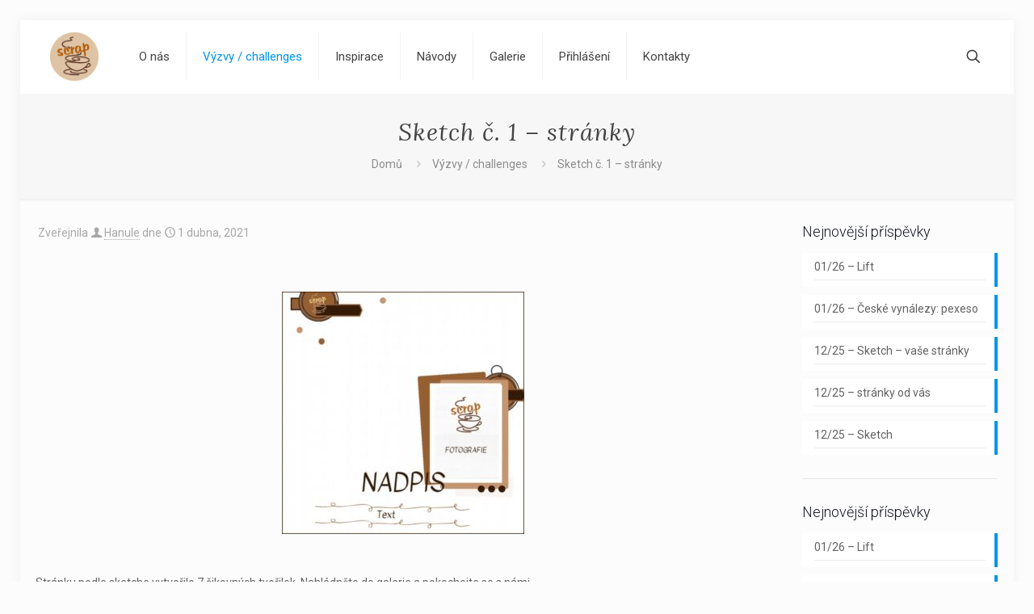

--- FILE ---
content_type: text/html; charset=UTF-8
request_url: https://scrapcafe.cz/sketch-c-1-stranky/
body_size: 33319
content:
<!DOCTYPE html>
<html lang="cs" class="no-js " itemscope itemtype="https://schema.org/Article" >

<head>

<meta charset="UTF-8" />
<title>Sketch č. 1 &#8211; stránky &#8211; Scrapcafe.cz</title>
<meta name='robots' content='max-image-preview:large' />
	<style>img:is([sizes="auto" i], [sizes^="auto," i]) { contain-intrinsic-size: 3000px 1500px }</style>
	<meta name="description" content="Pro všechny, které chtějí tvořit jen tak pro radost."/>
<meta property="og:image" content="https://scrapcafe.cz/wp-content/uploads/2021/04/sketch.jpg"/>
<meta property="og:url" content="https://scrapcafe.cz/sketch-c-1-stranky/"/>
<meta property="og:type" content="article"/>
<meta property="og:title" content="Sketch č. 1 &#8211; stránky"/>
<meta property="og:description" content="Stránku podle sketche vytvořilo 7 šikovných tvořilek. Nahlédněte do galerie a pokochejte se s námi."/>
<link rel="alternate" hreflang="cs-CZ" href="https://scrapcafe.cz/sketch-c-1-stranky/"/>
<meta name="format-detection" content="telephone=no">
<meta name="viewport" content="width=device-width, initial-scale=1, maximum-scale=1" />
<link rel='dns-prefetch' href='//fonts.googleapis.com' />
<link rel="alternate" type="application/rss+xml" title="Scrapcafe.cz &raquo; RSS zdroj" href="https://scrapcafe.cz/feed/" />
<link rel="alternate" type="application/rss+xml" title="Scrapcafe.cz &raquo; RSS komentářů" href="https://scrapcafe.cz/comments/feed/" />
<link rel="alternate" type="application/rss+xml" title="Scrapcafe.cz &raquo; RSS komentářů pro Sketch č. 1 &#8211; stránky" href="https://scrapcafe.cz/sketch-c-1-stranky/feed/" />
<script type="text/javascript">
/* <![CDATA[ */
window._wpemojiSettings = {"baseUrl":"https:\/\/s.w.org\/images\/core\/emoji\/16.0.1\/72x72\/","ext":".png","svgUrl":"https:\/\/s.w.org\/images\/core\/emoji\/16.0.1\/svg\/","svgExt":".svg","source":{"concatemoji":"https:\/\/scrapcafe.cz\/wp-includes\/js\/wp-emoji-release.min.js?ver=6.8.3"}};
/*! This file is auto-generated */
!function(s,n){var o,i,e;function c(e){try{var t={supportTests:e,timestamp:(new Date).valueOf()};sessionStorage.setItem(o,JSON.stringify(t))}catch(e){}}function p(e,t,n){e.clearRect(0,0,e.canvas.width,e.canvas.height),e.fillText(t,0,0);var t=new Uint32Array(e.getImageData(0,0,e.canvas.width,e.canvas.height).data),a=(e.clearRect(0,0,e.canvas.width,e.canvas.height),e.fillText(n,0,0),new Uint32Array(e.getImageData(0,0,e.canvas.width,e.canvas.height).data));return t.every(function(e,t){return e===a[t]})}function u(e,t){e.clearRect(0,0,e.canvas.width,e.canvas.height),e.fillText(t,0,0);for(var n=e.getImageData(16,16,1,1),a=0;a<n.data.length;a++)if(0!==n.data[a])return!1;return!0}function f(e,t,n,a){switch(t){case"flag":return n(e,"\ud83c\udff3\ufe0f\u200d\u26a7\ufe0f","\ud83c\udff3\ufe0f\u200b\u26a7\ufe0f")?!1:!n(e,"\ud83c\udde8\ud83c\uddf6","\ud83c\udde8\u200b\ud83c\uddf6")&&!n(e,"\ud83c\udff4\udb40\udc67\udb40\udc62\udb40\udc65\udb40\udc6e\udb40\udc67\udb40\udc7f","\ud83c\udff4\u200b\udb40\udc67\u200b\udb40\udc62\u200b\udb40\udc65\u200b\udb40\udc6e\u200b\udb40\udc67\u200b\udb40\udc7f");case"emoji":return!a(e,"\ud83e\udedf")}return!1}function g(e,t,n,a){var r="undefined"!=typeof WorkerGlobalScope&&self instanceof WorkerGlobalScope?new OffscreenCanvas(300,150):s.createElement("canvas"),o=r.getContext("2d",{willReadFrequently:!0}),i=(o.textBaseline="top",o.font="600 32px Arial",{});return e.forEach(function(e){i[e]=t(o,e,n,a)}),i}function t(e){var t=s.createElement("script");t.src=e,t.defer=!0,s.head.appendChild(t)}"undefined"!=typeof Promise&&(o="wpEmojiSettingsSupports",i=["flag","emoji"],n.supports={everything:!0,everythingExceptFlag:!0},e=new Promise(function(e){s.addEventListener("DOMContentLoaded",e,{once:!0})}),new Promise(function(t){var n=function(){try{var e=JSON.parse(sessionStorage.getItem(o));if("object"==typeof e&&"number"==typeof e.timestamp&&(new Date).valueOf()<e.timestamp+604800&&"object"==typeof e.supportTests)return e.supportTests}catch(e){}return null}();if(!n){if("undefined"!=typeof Worker&&"undefined"!=typeof OffscreenCanvas&&"undefined"!=typeof URL&&URL.createObjectURL&&"undefined"!=typeof Blob)try{var e="postMessage("+g.toString()+"("+[JSON.stringify(i),f.toString(),p.toString(),u.toString()].join(",")+"));",a=new Blob([e],{type:"text/javascript"}),r=new Worker(URL.createObjectURL(a),{name:"wpTestEmojiSupports"});return void(r.onmessage=function(e){c(n=e.data),r.terminate(),t(n)})}catch(e){}c(n=g(i,f,p,u))}t(n)}).then(function(e){for(var t in e)n.supports[t]=e[t],n.supports.everything=n.supports.everything&&n.supports[t],"flag"!==t&&(n.supports.everythingExceptFlag=n.supports.everythingExceptFlag&&n.supports[t]);n.supports.everythingExceptFlag=n.supports.everythingExceptFlag&&!n.supports.flag,n.DOMReady=!1,n.readyCallback=function(){n.DOMReady=!0}}).then(function(){return e}).then(function(){var e;n.supports.everything||(n.readyCallback(),(e=n.source||{}).concatemoji?t(e.concatemoji):e.wpemoji&&e.twemoji&&(t(e.twemoji),t(e.wpemoji)))}))}((window,document),window._wpemojiSettings);
/* ]]> */
</script>
<style id='wp-emoji-styles-inline-css' type='text/css'>

	img.wp-smiley, img.emoji {
		display: inline !important;
		border: none !important;
		box-shadow: none !important;
		height: 1em !important;
		width: 1em !important;
		margin: 0 0.07em !important;
		vertical-align: -0.1em !important;
		background: none !important;
		padding: 0 !important;
	}
</style>
<link rel='stylesheet' id='wp-block-library-css' href='https://scrapcafe.cz/wp-includes/css/dist/block-library/style.min.css?ver=6.8.3' type='text/css' media='all' />
<style id='classic-theme-styles-inline-css' type='text/css'>
/*! This file is auto-generated */
.wp-block-button__link{color:#fff;background-color:#32373c;border-radius:9999px;box-shadow:none;text-decoration:none;padding:calc(.667em + 2px) calc(1.333em + 2px);font-size:1.125em}.wp-block-file__button{background:#32373c;color:#fff;text-decoration:none}
</style>
<style id='global-styles-inline-css' type='text/css'>
:root{--wp--preset--aspect-ratio--square: 1;--wp--preset--aspect-ratio--4-3: 4/3;--wp--preset--aspect-ratio--3-4: 3/4;--wp--preset--aspect-ratio--3-2: 3/2;--wp--preset--aspect-ratio--2-3: 2/3;--wp--preset--aspect-ratio--16-9: 16/9;--wp--preset--aspect-ratio--9-16: 9/16;--wp--preset--color--black: #000000;--wp--preset--color--cyan-bluish-gray: #abb8c3;--wp--preset--color--white: #ffffff;--wp--preset--color--pale-pink: #f78da7;--wp--preset--color--vivid-red: #cf2e2e;--wp--preset--color--luminous-vivid-orange: #ff6900;--wp--preset--color--luminous-vivid-amber: #fcb900;--wp--preset--color--light-green-cyan: #7bdcb5;--wp--preset--color--vivid-green-cyan: #00d084;--wp--preset--color--pale-cyan-blue: #8ed1fc;--wp--preset--color--vivid-cyan-blue: #0693e3;--wp--preset--color--vivid-purple: #9b51e0;--wp--preset--gradient--vivid-cyan-blue-to-vivid-purple: linear-gradient(135deg,rgba(6,147,227,1) 0%,rgb(155,81,224) 100%);--wp--preset--gradient--light-green-cyan-to-vivid-green-cyan: linear-gradient(135deg,rgb(122,220,180) 0%,rgb(0,208,130) 100%);--wp--preset--gradient--luminous-vivid-amber-to-luminous-vivid-orange: linear-gradient(135deg,rgba(252,185,0,1) 0%,rgba(255,105,0,1) 100%);--wp--preset--gradient--luminous-vivid-orange-to-vivid-red: linear-gradient(135deg,rgba(255,105,0,1) 0%,rgb(207,46,46) 100%);--wp--preset--gradient--very-light-gray-to-cyan-bluish-gray: linear-gradient(135deg,rgb(238,238,238) 0%,rgb(169,184,195) 100%);--wp--preset--gradient--cool-to-warm-spectrum: linear-gradient(135deg,rgb(74,234,220) 0%,rgb(151,120,209) 20%,rgb(207,42,186) 40%,rgb(238,44,130) 60%,rgb(251,105,98) 80%,rgb(254,248,76) 100%);--wp--preset--gradient--blush-light-purple: linear-gradient(135deg,rgb(255,206,236) 0%,rgb(152,150,240) 100%);--wp--preset--gradient--blush-bordeaux: linear-gradient(135deg,rgb(254,205,165) 0%,rgb(254,45,45) 50%,rgb(107,0,62) 100%);--wp--preset--gradient--luminous-dusk: linear-gradient(135deg,rgb(255,203,112) 0%,rgb(199,81,192) 50%,rgb(65,88,208) 100%);--wp--preset--gradient--pale-ocean: linear-gradient(135deg,rgb(255,245,203) 0%,rgb(182,227,212) 50%,rgb(51,167,181) 100%);--wp--preset--gradient--electric-grass: linear-gradient(135deg,rgb(202,248,128) 0%,rgb(113,206,126) 100%);--wp--preset--gradient--midnight: linear-gradient(135deg,rgb(2,3,129) 0%,rgb(40,116,252) 100%);--wp--preset--font-size--small: 13px;--wp--preset--font-size--medium: 20px;--wp--preset--font-size--large: 36px;--wp--preset--font-size--x-large: 42px;--wp--preset--spacing--20: 0.44rem;--wp--preset--spacing--30: 0.67rem;--wp--preset--spacing--40: 1rem;--wp--preset--spacing--50: 1.5rem;--wp--preset--spacing--60: 2.25rem;--wp--preset--spacing--70: 3.38rem;--wp--preset--spacing--80: 5.06rem;--wp--preset--shadow--natural: 6px 6px 9px rgba(0, 0, 0, 0.2);--wp--preset--shadow--deep: 12px 12px 50px rgba(0, 0, 0, 0.4);--wp--preset--shadow--sharp: 6px 6px 0px rgba(0, 0, 0, 0.2);--wp--preset--shadow--outlined: 6px 6px 0px -3px rgba(255, 255, 255, 1), 6px 6px rgba(0, 0, 0, 1);--wp--preset--shadow--crisp: 6px 6px 0px rgba(0, 0, 0, 1);}:where(.is-layout-flex){gap: 0.5em;}:where(.is-layout-grid){gap: 0.5em;}body .is-layout-flex{display: flex;}.is-layout-flex{flex-wrap: wrap;align-items: center;}.is-layout-flex > :is(*, div){margin: 0;}body .is-layout-grid{display: grid;}.is-layout-grid > :is(*, div){margin: 0;}:where(.wp-block-columns.is-layout-flex){gap: 2em;}:where(.wp-block-columns.is-layout-grid){gap: 2em;}:where(.wp-block-post-template.is-layout-flex){gap: 1.25em;}:where(.wp-block-post-template.is-layout-grid){gap: 1.25em;}.has-black-color{color: var(--wp--preset--color--black) !important;}.has-cyan-bluish-gray-color{color: var(--wp--preset--color--cyan-bluish-gray) !important;}.has-white-color{color: var(--wp--preset--color--white) !important;}.has-pale-pink-color{color: var(--wp--preset--color--pale-pink) !important;}.has-vivid-red-color{color: var(--wp--preset--color--vivid-red) !important;}.has-luminous-vivid-orange-color{color: var(--wp--preset--color--luminous-vivid-orange) !important;}.has-luminous-vivid-amber-color{color: var(--wp--preset--color--luminous-vivid-amber) !important;}.has-light-green-cyan-color{color: var(--wp--preset--color--light-green-cyan) !important;}.has-vivid-green-cyan-color{color: var(--wp--preset--color--vivid-green-cyan) !important;}.has-pale-cyan-blue-color{color: var(--wp--preset--color--pale-cyan-blue) !important;}.has-vivid-cyan-blue-color{color: var(--wp--preset--color--vivid-cyan-blue) !important;}.has-vivid-purple-color{color: var(--wp--preset--color--vivid-purple) !important;}.has-black-background-color{background-color: var(--wp--preset--color--black) !important;}.has-cyan-bluish-gray-background-color{background-color: var(--wp--preset--color--cyan-bluish-gray) !important;}.has-white-background-color{background-color: var(--wp--preset--color--white) !important;}.has-pale-pink-background-color{background-color: var(--wp--preset--color--pale-pink) !important;}.has-vivid-red-background-color{background-color: var(--wp--preset--color--vivid-red) !important;}.has-luminous-vivid-orange-background-color{background-color: var(--wp--preset--color--luminous-vivid-orange) !important;}.has-luminous-vivid-amber-background-color{background-color: var(--wp--preset--color--luminous-vivid-amber) !important;}.has-light-green-cyan-background-color{background-color: var(--wp--preset--color--light-green-cyan) !important;}.has-vivid-green-cyan-background-color{background-color: var(--wp--preset--color--vivid-green-cyan) !important;}.has-pale-cyan-blue-background-color{background-color: var(--wp--preset--color--pale-cyan-blue) !important;}.has-vivid-cyan-blue-background-color{background-color: var(--wp--preset--color--vivid-cyan-blue) !important;}.has-vivid-purple-background-color{background-color: var(--wp--preset--color--vivid-purple) !important;}.has-black-border-color{border-color: var(--wp--preset--color--black) !important;}.has-cyan-bluish-gray-border-color{border-color: var(--wp--preset--color--cyan-bluish-gray) !important;}.has-white-border-color{border-color: var(--wp--preset--color--white) !important;}.has-pale-pink-border-color{border-color: var(--wp--preset--color--pale-pink) !important;}.has-vivid-red-border-color{border-color: var(--wp--preset--color--vivid-red) !important;}.has-luminous-vivid-orange-border-color{border-color: var(--wp--preset--color--luminous-vivid-orange) !important;}.has-luminous-vivid-amber-border-color{border-color: var(--wp--preset--color--luminous-vivid-amber) !important;}.has-light-green-cyan-border-color{border-color: var(--wp--preset--color--light-green-cyan) !important;}.has-vivid-green-cyan-border-color{border-color: var(--wp--preset--color--vivid-green-cyan) !important;}.has-pale-cyan-blue-border-color{border-color: var(--wp--preset--color--pale-cyan-blue) !important;}.has-vivid-cyan-blue-border-color{border-color: var(--wp--preset--color--vivid-cyan-blue) !important;}.has-vivid-purple-border-color{border-color: var(--wp--preset--color--vivid-purple) !important;}.has-vivid-cyan-blue-to-vivid-purple-gradient-background{background: var(--wp--preset--gradient--vivid-cyan-blue-to-vivid-purple) !important;}.has-light-green-cyan-to-vivid-green-cyan-gradient-background{background: var(--wp--preset--gradient--light-green-cyan-to-vivid-green-cyan) !important;}.has-luminous-vivid-amber-to-luminous-vivid-orange-gradient-background{background: var(--wp--preset--gradient--luminous-vivid-amber-to-luminous-vivid-orange) !important;}.has-luminous-vivid-orange-to-vivid-red-gradient-background{background: var(--wp--preset--gradient--luminous-vivid-orange-to-vivid-red) !important;}.has-very-light-gray-to-cyan-bluish-gray-gradient-background{background: var(--wp--preset--gradient--very-light-gray-to-cyan-bluish-gray) !important;}.has-cool-to-warm-spectrum-gradient-background{background: var(--wp--preset--gradient--cool-to-warm-spectrum) !important;}.has-blush-light-purple-gradient-background{background: var(--wp--preset--gradient--blush-light-purple) !important;}.has-blush-bordeaux-gradient-background{background: var(--wp--preset--gradient--blush-bordeaux) !important;}.has-luminous-dusk-gradient-background{background: var(--wp--preset--gradient--luminous-dusk) !important;}.has-pale-ocean-gradient-background{background: var(--wp--preset--gradient--pale-ocean) !important;}.has-electric-grass-gradient-background{background: var(--wp--preset--gradient--electric-grass) !important;}.has-midnight-gradient-background{background: var(--wp--preset--gradient--midnight) !important;}.has-small-font-size{font-size: var(--wp--preset--font-size--small) !important;}.has-medium-font-size{font-size: var(--wp--preset--font-size--medium) !important;}.has-large-font-size{font-size: var(--wp--preset--font-size--large) !important;}.has-x-large-font-size{font-size: var(--wp--preset--font-size--x-large) !important;}
:where(.wp-block-post-template.is-layout-flex){gap: 1.25em;}:where(.wp-block-post-template.is-layout-grid){gap: 1.25em;}
:where(.wp-block-columns.is-layout-flex){gap: 2em;}:where(.wp-block-columns.is-layout-grid){gap: 2em;}
:root :where(.wp-block-pullquote){font-size: 1.5em;line-height: 1.6;}
</style>
<link rel='stylesheet' id='wppa_style-css' href='https://scrapcafe.cz/wp-content/plugins/wp-photo-album-plus/wppa-style.css?ver=251230-190020' type='text/css' media='all' />
<style id='wppa_style-inline-css' type='text/css'>

.wppa-box {	border-style: solid; border-width:1px;border-radius:6px; -moz-border-radius:6px;margin-bottom:8px;background-color:#eeeeee;border-color:#cccccc; }
.wppa-mini-box { border-style: solid; border-width:1px;border-radius:2px;border-color:#cccccc; }
.wppa-cover-box {  }
.wppa-cover-text-frame {  }
.wppa-box-text { color:#777777; }
.wppa-box-text, .wppa-box-text-nocolor { font-weight:lighter; }
.wppa-thumb-text { color:#777777;font-weight:normal; }
.wppa-nav-text { color:#777777;font-weight:lighter; }
.wppa-img { background-color:#eeeeee; }
.wppa-title { color:#777777;font-weight:bold; }
.wppa-fulldesc { color:#777777;font-weight:lighter; }
.wppa-fulltitle { color:#777777;font-weight:lighter; }
</style>
<link rel='stylesheet' id='yop-public-css' href='https://scrapcafe.cz/wp-content/plugins/yop-poll/public/assets/css/yop-poll-public-6.5.39.css?ver=6.8.3' type='text/css' media='all' />
<link rel='stylesheet' id='mfn-be-css' href='https://scrapcafe.cz/wp-content/themes/betheme/css/be.css?ver=28.2.1' type='text/css' media='all' />
<link rel='stylesheet' id='mfn-animations-css' href='https://scrapcafe.cz/wp-content/themes/betheme/assets/animations/animations.min.css?ver=28.2.1' type='text/css' media='all' />
<link rel='stylesheet' id='mfn-font-awesome-css' href='https://scrapcafe.cz/wp-content/themes/betheme/fonts/fontawesome/fontawesome.css?ver=28.2.1' type='text/css' media='all' />
<link rel='stylesheet' id='mfn-responsive-css' href='https://scrapcafe.cz/wp-content/themes/betheme/css/responsive.css?ver=28.2.1' type='text/css' media='all' />
<link rel='stylesheet' id='mfn-fonts-css' href='https://fonts.googleapis.com/css?family=Roboto%3A1%2C300%2C400%2C400italic%2C700%2C700italic%7CLora%3A1%2C300%2C400%2C400italic%2C700%2C700italic&#038;display=swap&#038;ver=6.8.3' type='text/css' media='all' />
<style id='mfn-dynamic-inline-css' type='text/css'>
html{background-color:#FCFCFC}#Wrapper,#Content,.mfn-popup .mfn-popup-content,.mfn-off-canvas-sidebar .mfn-off-canvas-content-wrapper,.mfn-cart-holder,.mfn-header-login,#Top_bar .search_wrapper,#Top_bar .top_bar_right .mfn-live-search-box,.column_livesearch .mfn-live-search-wrapper,.column_livesearch .mfn-live-search-box{background-color:#FCFCFC}.layout-boxed.mfn-bebuilder-header.mfn-ui #Wrapper .mfn-only-sample-content{background-color:#FCFCFC}body:not(.template-slider) #Header{min-height:0px}body.header-below:not(.template-slider) #Header{padding-top:0px}#Footer .widgets_wrapper{padding:70px 0}.elementor-page.elementor-default #Content .the_content .section_wrapper{max-width:100%}.elementor-page.elementor-default #Content .section.the_content{width:100%}.elementor-page.elementor-default #Content .section_wrapper .the_content_wrapper{margin-left:0;margin-right:0;width:100%}body,span.date_label,.timeline_items li h3 span,input[type="date"],input[type="text"],input[type="password"],input[type="tel"],input[type="email"],input[type="url"],textarea,select,.offer_li .title h3,.mfn-menu-item-megamenu{font-family:"Roboto",-apple-system,BlinkMacSystemFont,"Segoe UI",Roboto,Oxygen-Sans,Ubuntu,Cantarell,"Helvetica Neue",sans-serif}.lead,.big{font-family:"Roboto",-apple-system,BlinkMacSystemFont,"Segoe UI",Roboto,Oxygen-Sans,Ubuntu,Cantarell,"Helvetica Neue",sans-serif}#menu > ul > li > a,#overlay-menu ul li a{font-family:"Roboto",-apple-system,BlinkMacSystemFont,"Segoe UI",Roboto,Oxygen-Sans,Ubuntu,Cantarell,"Helvetica Neue",sans-serif}#Subheader .title{font-family:"Lora",-apple-system,BlinkMacSystemFont,"Segoe UI",Roboto,Oxygen-Sans,Ubuntu,Cantarell,"Helvetica Neue",sans-serif}h1,h2,h3,h4,.text-logo #logo{font-family:"Roboto",-apple-system,BlinkMacSystemFont,"Segoe UI",Roboto,Oxygen-Sans,Ubuntu,Cantarell,"Helvetica Neue",sans-serif}h5,h6{font-family:"Roboto",-apple-system,BlinkMacSystemFont,"Segoe UI",Roboto,Oxygen-Sans,Ubuntu,Cantarell,"Helvetica Neue",sans-serif}blockquote{font-family:"Roboto",-apple-system,BlinkMacSystemFont,"Segoe UI",Roboto,Oxygen-Sans,Ubuntu,Cantarell,"Helvetica Neue",sans-serif}.chart_box .chart .num,.counter .desc_wrapper .number-wrapper,.how_it_works .image .number,.pricing-box .plan-header .price,.quick_fact .number-wrapper,.woocommerce .product div.entry-summary .price{font-family:"Roboto",-apple-system,BlinkMacSystemFont,"Segoe UI",Roboto,Oxygen-Sans,Ubuntu,Cantarell,"Helvetica Neue",sans-serif}body,.mfn-menu-item-megamenu{font-size:14px;line-height:25px;font-weight:400;letter-spacing:0px}.lead,.big{font-size:16px;line-height:28px;font-weight:400;letter-spacing:0px}#menu > ul > li > a,#overlay-menu ul li a{font-size:15px;font-weight:400;letter-spacing:0px}#overlay-menu ul li a{line-height:22.5px}#Subheader .title{font-size:30px;line-height:35px;font-weight:400;letter-spacing:1px;font-style:italic}h1,.text-logo #logo{font-size:48px;line-height:50px;font-weight:400;letter-spacing:0px}h2{font-size:30px;line-height:34px;font-weight:300;letter-spacing:0px}h3,.woocommerce ul.products li.product h3,.woocommerce #customer_login h2{font-size:25px;line-height:29px;font-weight:300;letter-spacing:0px}h4,.woocommerce .woocommerce-order-details__title,.woocommerce .wc-bacs-bank-details-heading,.woocommerce .woocommerce-customer-details h2{font-size:21px;line-height:25px;font-weight:500;letter-spacing:0px}h5{font-size:15px;line-height:25px;font-weight:700;letter-spacing:0px}h6{font-size:14px;line-height:25px;font-weight:400;letter-spacing:0px}#Intro .intro-title{font-size:70px;line-height:70px;font-weight:400;letter-spacing:0px}@media only screen and (min-width:768px) and (max-width:959px){body,.mfn-menu-item-megamenu{font-size:13px;line-height:21px;font-weight:400;letter-spacing:0px}.lead,.big{font-size:14px;line-height:24px;font-weight:400;letter-spacing:0px}#menu > ul > li > a,#overlay-menu ul li a{font-size:13px;font-weight:400;letter-spacing:0px}#overlay-menu ul li a{line-height:19.5px}#Subheader .title{font-size:26px;line-height:30px;font-weight:400;letter-spacing:1px;font-style:italic}h1,.text-logo #logo{font-size:41px;line-height:43px;font-weight:400;letter-spacing:0px}h2{font-size:26px;line-height:29px;font-weight:300;letter-spacing:0px}h3,.woocommerce ul.products li.product h3,.woocommerce #customer_login h2{font-size:21px;line-height:25px;font-weight:300;letter-spacing:0px}h4,.woocommerce .woocommerce-order-details__title,.woocommerce .wc-bacs-bank-details-heading,.woocommerce .woocommerce-customer-details h2{font-size:18px;line-height:21px;font-weight:500;letter-spacing:0px}h5{font-size:13px;line-height:21px;font-weight:700;letter-spacing:0px}h6{font-size:13px;line-height:21px;font-weight:400;letter-spacing:0px}#Intro .intro-title{font-size:60px;line-height:60px;font-weight:400;letter-spacing:0px}blockquote{font-size:15px}.chart_box .chart .num{font-size:45px;line-height:45px}.counter .desc_wrapper .number-wrapper{font-size:45px;line-height:45px}.counter .desc_wrapper .title{font-size:14px;line-height:18px}.faq .question .title{font-size:14px}.fancy_heading .title{font-size:38px;line-height:38px}.offer .offer_li .desc_wrapper .title h3{font-size:32px;line-height:32px}.offer_thumb_ul li.offer_thumb_li .desc_wrapper .title h3{font-size:32px;line-height:32px}.pricing-box .plan-header h2{font-size:27px;line-height:27px}.pricing-box .plan-header .price > span{font-size:40px;line-height:40px}.pricing-box .plan-header .price sup.currency{font-size:18px;line-height:18px}.pricing-box .plan-header .price sup.period{font-size:14px;line-height:14px}.quick_fact .number-wrapper{font-size:80px;line-height:80px}.trailer_box .desc h2{font-size:27px;line-height:27px}.widget > h3{font-size:17px;line-height:20px}}@media only screen and (min-width:480px) and (max-width:767px){body,.mfn-menu-item-megamenu{font-size:13px;line-height:19px;font-weight:400;letter-spacing:0px}.lead,.big{font-size:13px;line-height:21px;font-weight:400;letter-spacing:0px}#menu > ul > li > a,#overlay-menu ul li a{font-size:13px;font-weight:400;letter-spacing:0px}#overlay-menu ul li a{line-height:19.5px}#Subheader .title{font-size:23px;line-height:26px;font-weight:400;letter-spacing:1px;font-style:italic}h1,.text-logo #logo{font-size:36px;line-height:38px;font-weight:400;letter-spacing:0px}h2{font-size:23px;line-height:26px;font-weight:300;letter-spacing:0px}h3,.woocommerce ul.products li.product h3,.woocommerce #customer_login h2{font-size:19px;line-height:22px;font-weight:300;letter-spacing:0px}h4,.woocommerce .woocommerce-order-details__title,.woocommerce .wc-bacs-bank-details-heading,.woocommerce .woocommerce-customer-details h2{font-size:16px;line-height:19px;font-weight:500;letter-spacing:0px}h5{font-size:13px;line-height:19px;font-weight:700;letter-spacing:0px}h6{font-size:13px;line-height:19px;font-weight:400;letter-spacing:0px}#Intro .intro-title{font-size:53px;line-height:53px;font-weight:400;letter-spacing:0px}blockquote{font-size:14px}.chart_box .chart .num{font-size:40px;line-height:40px}.counter .desc_wrapper .number-wrapper{font-size:40px;line-height:40px}.counter .desc_wrapper .title{font-size:13px;line-height:16px}.faq .question .title{font-size:13px}.fancy_heading .title{font-size:34px;line-height:34px}.offer .offer_li .desc_wrapper .title h3{font-size:28px;line-height:28px}.offer_thumb_ul li.offer_thumb_li .desc_wrapper .title h3{font-size:28px;line-height:28px}.pricing-box .plan-header h2{font-size:24px;line-height:24px}.pricing-box .plan-header .price > span{font-size:34px;line-height:34px}.pricing-box .plan-header .price sup.currency{font-size:16px;line-height:16px}.pricing-box .plan-header .price sup.period{font-size:13px;line-height:13px}.quick_fact .number-wrapper{font-size:70px;line-height:70px}.trailer_box .desc h2{font-size:24px;line-height:24px}.widget > h3{font-size:16px;line-height:19px}}@media only screen and (max-width:479px){body,.mfn-menu-item-megamenu{font-size:13px;line-height:19px;font-weight:400;letter-spacing:0px}.lead,.big{font-size:13px;line-height:19px;font-weight:400;letter-spacing:0px}#menu > ul > li > a,#overlay-menu ul li a{font-size:13px;font-weight:400;letter-spacing:0px}#overlay-menu ul li a{line-height:19.5px}#Subheader .title{font-size:18px;line-height:21px;font-weight:400;letter-spacing:1px;font-style:italic}h1,.text-logo #logo{font-size:29px;line-height:30px;font-weight:400;letter-spacing:0px}h2{font-size:18px;line-height:20px;font-weight:300;letter-spacing:0px}h3,.woocommerce ul.products li.product h3,.woocommerce #customer_login h2{font-size:15px;line-height:19px;font-weight:300;letter-spacing:0px}h4,.woocommerce .woocommerce-order-details__title,.woocommerce .wc-bacs-bank-details-heading,.woocommerce .woocommerce-customer-details h2{font-size:13px;line-height:19px;font-weight:500;letter-spacing:0px}h5{font-size:13px;line-height:19px;font-weight:700;letter-spacing:0px}h6{font-size:13px;line-height:19px;font-weight:400;letter-spacing:0px}#Intro .intro-title{font-size:42px;line-height:42px;font-weight:400;letter-spacing:0px}blockquote{font-size:13px}.chart_box .chart .num{font-size:35px;line-height:35px}.counter .desc_wrapper .number-wrapper{font-size:35px;line-height:35px}.counter .desc_wrapper .title{font-size:13px;line-height:26px}.faq .question .title{font-size:13px}.fancy_heading .title{font-size:30px;line-height:30px}.offer .offer_li .desc_wrapper .title h3{font-size:26px;line-height:26px}.offer_thumb_ul li.offer_thumb_li .desc_wrapper .title h3{font-size:26px;line-height:26px}.pricing-box .plan-header h2{font-size:21px;line-height:21px}.pricing-box .plan-header .price > span{font-size:32px;line-height:32px}.pricing-box .plan-header .price sup.currency{font-size:14px;line-height:14px}.pricing-box .plan-header .price sup.period{font-size:13px;line-height:13px}.quick_fact .number-wrapper{font-size:60px;line-height:60px}.trailer_box .desc h2{font-size:21px;line-height:21px}.widget > h3{font-size:15px;line-height:18px}}.with_aside .sidebar.columns{width:23%}.with_aside .sections_group{width:77%}.aside_both .sidebar.columns{width:18%}.aside_both .sidebar.sidebar-1{margin-left:-82%}.aside_both .sections_group{width:64%;margin-left:18%}@media only screen and (min-width:1240px){#Wrapper,.with_aside .content_wrapper{max-width:1240px}body.layout-boxed.mfn-header-scrolled .mfn-header-tmpl.mfn-sticky-layout-width{max-width:1240px;left:0;right:0;margin-left:auto;margin-right:auto}body.layout-boxed:not(.mfn-header-scrolled) .mfn-header-tmpl.mfn-header-layout-width,body.layout-boxed .mfn-header-tmpl.mfn-header-layout-width:not(.mfn-hasSticky){max-width:1240px;left:0;right:0;margin-left:auto;margin-right:auto}body.layout-boxed.mfn-bebuilder-header.mfn-ui .mfn-only-sample-content{max-width:1240px;margin-left:auto;margin-right:auto}.section_wrapper,.container{max-width:1220px}.layout-boxed.header-boxed #Top_bar.is-sticky{max-width:1240px}}@media only screen and (max-width:767px){#Wrapper{max-width:calc(100% - 67px)}.content_wrapper .section_wrapper,.container,.four.columns .widget-area{max-width:550px !important;padding-left:33px;padding-right:33px}}body{--mfn-button-font-family:inherit;--mfn-button-font-size:14px;--mfn-button-font-weight:400;--mfn-button-font-style:inherit;--mfn-button-letter-spacing:0px;--mfn-button-padding:16px 20px 16px 20px;--mfn-button-border-width:0px;--mfn-button-border-radius:0px;--mfn-button-gap:10px;--mfn-button-transition:0.2s;--mfn-button-color:#747474;--mfn-button-color-hover:#747474;--mfn-button-bg:#f7f7f7;--mfn-button-bg-hover:#eaeaea;--mfn-button-border-color:transparent;--mfn-button-border-color-hover:transparent;--mfn-button-icon-color:#747474;--mfn-button-icon-color-hover:#747474;--mfn-button-box-shadow:unset;--mfn-button-theme-color:#ffffff;--mfn-button-theme-color-hover:#ffffff;--mfn-button-theme-bg:#0095eb;--mfn-button-theme-bg-hover:#0088de;--mfn-button-theme-border-color:transparent;--mfn-button-theme-border-color-hover:transparent;--mfn-button-theme-icon-color:#ffffff;--mfn-button-theme-icon-color-hover:#ffffff;--mfn-button-theme-box-shadow:unset;--mfn-button-shop-color:#ffffff;--mfn-button-shop-color-hover:#ffffff;--mfn-button-shop-bg:#0095eb;--mfn-button-shop-bg-hover:#0088de;--mfn-button-shop-border-color:transparent;--mfn-button-shop-border-color-hover:transparent;--mfn-button-shop-icon-color:#626262;--mfn-button-shop-icon-color-hover:#626262;--mfn-button-shop-box-shadow:unset;--mfn-button-action-color:#747474;--mfn-button-action-color-hover:#747474;--mfn-button-action-bg:#f7f7f7;--mfn-button-action-bg-hover:#eaeaea;--mfn-button-action-border-color:transparent;--mfn-button-action-border-color-hover:transparent;--mfn-button-action-icon-color:#747474;--mfn-button-action-icon-color-hover:#747474;--mfn-button-action-box-shadow:unset;--mfn-product-list-gallery-slider-arrow-bg:#fff;--mfn-product-list-gallery-slider-arrow-bg-hover:#fff;--mfn-product-list-gallery-slider-arrow-color:#000;--mfn-product-list-gallery-slider-arrow-color-hover:#000;--mfn-product-list-gallery-slider-dots-bg:rgba(0,0,0,0.3);--mfn-product-list-gallery-slider-dots-bg-active:#000;--mfn-product-list-gallery-slider-padination-bg:transparent;--mfn-product-list-gallery-slider-dots-size:8px;--mfn-product-list-gallery-slider-nav-border-radius:0px;--mfn-product-list-gallery-slider-nav-offset:0px;--mfn-product-list-gallery-slider-dots-gap:5px}@media only screen and (max-width:959px){body{}}@media only screen and (max-width:768px){body{}}.mfn-cookies,.mfn-cookies-reopen{--mfn-gdpr2-container-text-color:#626262;--mfn-gdpr2-container-strong-color:#07070a;--mfn-gdpr2-container-bg:#ffffff;--mfn-gdpr2-container-overlay:rgba(25,37,48,0.6);--mfn-gdpr2-details-box-bg:#fbfbfb;--mfn-gdpr2-details-switch-bg:#00032a;--mfn-gdpr2-details-switch-bg-active:#5acb65;--mfn-gdpr2-tabs-text-color:#07070a;--mfn-gdpr2-tabs-text-color-active:#0089f7;--mfn-gdpr2-tabs-border:rgba(8,8,14,0.1);--mfn-gdpr2-buttons-box-bg:#fbfbfb;--mfn-gdpr2-reopen-background:#fff;--mfn-gdpr2-reopen-color:#222}#Top_bar #logo,.header-fixed #Top_bar #logo,.header-plain #Top_bar #logo,.header-transparent #Top_bar #logo{height:60px;line-height:60px;padding:15px 0}.logo-overflow #Top_bar:not(.is-sticky) .logo{height:90px}#Top_bar .menu > li > a{padding:15px 0}.menu-highlight:not(.header-creative) #Top_bar .menu > li > a{margin:20px 0}.header-plain:not(.menu-highlight) #Top_bar .menu > li > a span:not(.description){line-height:90px}.header-fixed #Top_bar .menu > li > a{padding:30px 0}@media only screen and (max-width:767px){.mobile-header-mini #Top_bar #logo{height:50px!important;line-height:50px!important;margin:5px 0}}#Top_bar #logo img.svg{width:100px}.image_frame,.wp-caption{border-width:0px}.alert{border-radius:0px}#Top_bar .top_bar_right .top-bar-right-input input{width:200px}.mfn-live-search-box .mfn-live-search-list{max-height:300px}#Side_slide{right:-250px;width:250px}#Side_slide.left{left:-250px}.blog-teaser li .desc-wrapper .desc{background-position-y:-1px}.mfn-free-delivery-info{--mfn-free-delivery-bar:#0095eb;--mfn-free-delivery-bg:rgba(0,0,0,0.1);--mfn-free-delivery-achieved:#0095eb}#back_to_top i{color:#65666C}.mfn-product-list-gallery-slider .mfn-product-list-gallery-slider-arrow{display:flex}@media only screen and ( max-width:767px ){}@media only screen and (min-width:1240px){body:not(.header-simple) #Top_bar #menu{display:block!important}.tr-menu #Top_bar #menu{background:none!important}#Top_bar .menu > li > ul.mfn-megamenu > li{float:left}#Top_bar .menu > li > ul.mfn-megamenu > li.mfn-megamenu-cols-1{width:100%}#Top_bar .menu > li > ul.mfn-megamenu > li.mfn-megamenu-cols-2{width:50%}#Top_bar .menu > li > ul.mfn-megamenu > li.mfn-megamenu-cols-3{width:33.33%}#Top_bar .menu > li > ul.mfn-megamenu > li.mfn-megamenu-cols-4{width:25%}#Top_bar .menu > li > ul.mfn-megamenu > li.mfn-megamenu-cols-5{width:20%}#Top_bar .menu > li > ul.mfn-megamenu > li.mfn-megamenu-cols-6{width:16.66%}#Top_bar .menu > li > ul.mfn-megamenu > li > ul{display:block!important;position:inherit;left:auto;top:auto;border-width:0 1px 0 0}#Top_bar .menu > li > ul.mfn-megamenu > li:last-child > ul{border:0}#Top_bar .menu > li > ul.mfn-megamenu > li > ul li{width:auto}#Top_bar .menu > li > ul.mfn-megamenu a.mfn-megamenu-title{text-transform:uppercase;font-weight:400;background:none}#Top_bar .menu > li > ul.mfn-megamenu a .menu-arrow{display:none}.menuo-right #Top_bar .menu > li > ul.mfn-megamenu{left:0;width:98%!important;margin:0 1%;padding:20px 0}.menuo-right #Top_bar .menu > li > ul.mfn-megamenu-bg{box-sizing:border-box}#Top_bar .menu > li > ul.mfn-megamenu-bg{padding:20px 166px 20px 20px;background-repeat:no-repeat;background-position:right bottom}.rtl #Top_bar .menu > li > ul.mfn-megamenu-bg{padding-left:166px;padding-right:20px;background-position:left bottom}#Top_bar .menu > li > ul.mfn-megamenu-bg > li{background:none}#Top_bar .menu > li > ul.mfn-megamenu-bg > li a{border:none}#Top_bar .menu > li > ul.mfn-megamenu-bg > li > ul{background:none!important;-webkit-box-shadow:0 0 0 0;-moz-box-shadow:0 0 0 0;box-shadow:0 0 0 0}.mm-vertical #Top_bar .container{position:relative}.mm-vertical #Top_bar .top_bar_left{position:static}.mm-vertical #Top_bar .menu > li ul{box-shadow:0 0 0 0 transparent!important;background-image:none}.mm-vertical #Top_bar .menu > li > ul.mfn-megamenu{padding:20px 0}.mm-vertical.header-plain #Top_bar .menu > li > ul.mfn-megamenu{width:100%!important;margin:0}.mm-vertical #Top_bar .menu > li > ul.mfn-megamenu > li{display:table-cell;float:none!important;width:10%;padding:0 15px;border-right:1px solid rgba(0,0,0,0.05)}.mm-vertical #Top_bar .menu > li > ul.mfn-megamenu > li:last-child{border-right-width:0}.mm-vertical #Top_bar .menu > li > ul.mfn-megamenu > li.hide-border{border-right-width:0}.mm-vertical #Top_bar .menu > li > ul.mfn-megamenu > li a{border-bottom-width:0;padding:9px 15px;line-height:120%}.mm-vertical #Top_bar .menu > li > ul.mfn-megamenu a.mfn-megamenu-title{font-weight:700}.rtl .mm-vertical #Top_bar .menu > li > ul.mfn-megamenu > li:first-child{border-right-width:0}.rtl .mm-vertical #Top_bar .menu > li > ul.mfn-megamenu > li:last-child{border-right-width:1px}body.header-shop #Top_bar #menu{display:flex!important;background-color:transparent}.header-shop #Top_bar.is-sticky .top_bar_row_second{display:none}.header-plain:not(.menuo-right) #Header .top_bar_left{width:auto!important}.header-stack.header-center #Top_bar #menu{display:inline-block!important}.header-simple #Top_bar #menu{display:none;height:auto;width:300px;bottom:auto;top:100%;right:1px;position:absolute;margin:0}.header-simple #Header a.responsive-menu-toggle{display:block;right:10px}.header-simple #Top_bar #menu > ul{width:100%;float:left}.header-simple #Top_bar #menu ul li{width:100%;padding-bottom:0;border-right:0;position:relative}.header-simple #Top_bar #menu ul li a{padding:0 20px;margin:0;display:block;height:auto;line-height:normal;border:none}.header-simple #Top_bar #menu ul li a:not(.menu-toggle):after{display:none}.header-simple #Top_bar #menu ul li a span{border:none;line-height:44px;display:inline;padding:0}.header-simple #Top_bar #menu ul li.submenu .menu-toggle{display:block;position:absolute;right:0;top:0;width:44px;height:44px;line-height:44px;font-size:30px;font-weight:300;text-align:center;cursor:pointer;color:#444;opacity:0.33;transform:unset}.header-simple #Top_bar #menu ul li.submenu .menu-toggle:after{content:"+";position:static}.header-simple #Top_bar #menu ul li.hover > .menu-toggle:after{content:"-"}.header-simple #Top_bar #menu ul li.hover a{border-bottom:0}.header-simple #Top_bar #menu ul.mfn-megamenu li .menu-toggle{display:none}.header-simple #Top_bar #menu ul li ul{position:relative!important;left:0!important;top:0;padding:0;margin:0!important;width:auto!important;background-image:none}.header-simple #Top_bar #menu ul li ul li{width:100%!important;display:block;padding:0}.header-simple #Top_bar #menu ul li ul li a{padding:0 20px 0 30px}.header-simple #Top_bar #menu ul li ul li a .menu-arrow{display:none}.header-simple #Top_bar #menu ul li ul li a span{padding:0}.header-simple #Top_bar #menu ul li ul li a span:after{display:none!important}.header-simple #Top_bar .menu > li > ul.mfn-megamenu a.mfn-megamenu-title{text-transform:uppercase;font-weight:400}.header-simple #Top_bar .menu > li > ul.mfn-megamenu > li > ul{display:block!important;position:inherit;left:auto;top:auto}.header-simple #Top_bar #menu ul li ul li ul{border-left:0!important;padding:0;top:0}.header-simple #Top_bar #menu ul li ul li ul li a{padding:0 20px 0 40px}.rtl.header-simple #Top_bar #menu{left:1px;right:auto}.rtl.header-simple #Top_bar a.responsive-menu-toggle{left:10px;right:auto}.rtl.header-simple #Top_bar #menu ul li.submenu .menu-toggle{left:0;right:auto}.rtl.header-simple #Top_bar #menu ul li ul{left:auto!important;right:0!important}.rtl.header-simple #Top_bar #menu ul li ul li a{padding:0 30px 0 20px}.rtl.header-simple #Top_bar #menu ul li ul li ul li a{padding:0 40px 0 20px}.menu-highlight #Top_bar .menu > li{margin:0 2px}.menu-highlight:not(.header-creative) #Top_bar .menu > li > a{padding:0;-webkit-border-radius:5px;border-radius:5px}.menu-highlight #Top_bar .menu > li > a:after{display:none}.menu-highlight #Top_bar .menu > li > a span:not(.description){line-height:50px}.menu-highlight #Top_bar .menu > li > a span.description{display:none}.menu-highlight.header-stack #Top_bar .menu > li > a{margin:10px 0!important}.menu-highlight.header-stack #Top_bar .menu > li > a span:not(.description){line-height:40px}.menu-highlight.header-simple #Top_bar #menu ul li,.menu-highlight.header-creative #Top_bar #menu ul li{margin:0}.menu-highlight.header-simple #Top_bar #menu ul li > a,.menu-highlight.header-creative #Top_bar #menu ul li > a{-webkit-border-radius:0;border-radius:0}.menu-highlight:not(.header-fixed):not(.header-simple) #Top_bar.is-sticky .menu > li > a{margin:10px 0!important;padding:5px 0!important}.menu-highlight:not(.header-fixed):not(.header-simple) #Top_bar.is-sticky .menu > li > a span{line-height:30px!important}.header-modern.menu-highlight.menuo-right .menu_wrapper{margin-right:20px}.menu-line-below #Top_bar .menu > li > a:not(.menu-toggle):after{top:auto;bottom:-4px}.menu-line-below #Top_bar.is-sticky .menu > li > a:not(.menu-toggle):after{top:auto;bottom:-4px}.menu-line-below-80 #Top_bar:not(.is-sticky) .menu > li > a:not(.menu-toggle):after{height:4px;left:10%;top:50%;margin-top:20px;width:80%}.menu-line-below-80-1 #Top_bar:not(.is-sticky) .menu > li > a:not(.menu-toggle):after{height:1px;left:10%;top:50%;margin-top:20px;width:80%}.menu-link-color #Top_bar .menu > li > a:not(.menu-toggle):after{display:none!important}.menu-arrow-top #Top_bar .menu > li > a:after{background:none repeat scroll 0 0 rgba(0,0,0,0)!important;border-color:#ccc transparent transparent;border-style:solid;border-width:7px 7px 0;display:block;height:0;left:50%;margin-left:-7px;top:0!important;width:0}.menu-arrow-top #Top_bar.is-sticky .menu > li > a:after{top:0!important}.menu-arrow-bottom #Top_bar .menu > li > a:after{background:none!important;border-color:transparent transparent #ccc;border-style:solid;border-width:0 7px 7px;display:block;height:0;left:50%;margin-left:-7px;top:auto;bottom:0;width:0}.menu-arrow-bottom #Top_bar.is-sticky .menu > li > a:after{top:auto;bottom:0}.menuo-no-borders #Top_bar .menu > li > a span{border-width:0!important}.menuo-no-borders #Header_creative #Top_bar .menu > li > a span{border-bottom-width:0}.menuo-no-borders.header-plain #Top_bar a#header_cart,.menuo-no-borders.header-plain #Top_bar a#search_button,.menuo-no-borders.header-plain #Top_bar .wpml-languages,.menuo-no-borders.header-plain #Top_bar a.action_button{border-width:0}.menuo-right #Top_bar .menu_wrapper{float:right}.menuo-right.header-stack:not(.header-center) #Top_bar .menu_wrapper{margin-right:150px}body.header-creative{padding-left:50px}body.header-creative.header-open{padding-left:250px}body.error404,body.under-construction,body.elementor-maintenance-mode,body.template-blank,body.under-construction.header-rtl.header-creative.header-open{padding-left:0!important;padding-right:0!important}.header-creative.footer-fixed #Footer,.header-creative.footer-sliding #Footer,.header-creative.footer-stick #Footer.is-sticky{box-sizing:border-box;padding-left:50px}.header-open.footer-fixed #Footer,.header-open.footer-sliding #Footer,.header-creative.footer-stick #Footer.is-sticky{padding-left:250px}.header-rtl.header-creative.footer-fixed #Footer,.header-rtl.header-creative.footer-sliding #Footer,.header-rtl.header-creative.footer-stick #Footer.is-sticky{padding-left:0;padding-right:50px}.header-rtl.header-open.footer-fixed #Footer,.header-rtl.header-open.footer-sliding #Footer,.header-rtl.header-creative.footer-stick #Footer.is-sticky{padding-right:250px}#Header_creative{background-color:#fff;position:fixed;width:250px;height:100%;left:-200px;top:0;z-index:9002;-webkit-box-shadow:2px 0 4px 2px rgba(0,0,0,.15);box-shadow:2px 0 4px 2px rgba(0,0,0,.15)}#Header_creative .container{width:100%}#Header_creative .creative-wrapper{opacity:0;margin-right:50px}#Header_creative a.creative-menu-toggle{display:block;width:34px;height:34px;line-height:34px;font-size:22px;text-align:center;position:absolute;top:10px;right:8px;border-radius:3px}.admin-bar #Header_creative a.creative-menu-toggle{top:42px}#Header_creative #Top_bar{position:static;width:100%}#Header_creative #Top_bar .top_bar_left{width:100%!important;float:none}#Header_creative #Top_bar .logo{float:none;text-align:center;margin:15px 0}#Header_creative #Top_bar #menu{background-color:transparent}#Header_creative #Top_bar .menu_wrapper{float:none;margin:0 0 30px}#Header_creative #Top_bar .menu > li{width:100%;float:none;position:relative}#Header_creative #Top_bar .menu > li > a{padding:0;text-align:center}#Header_creative #Top_bar .menu > li > a:after{display:none}#Header_creative #Top_bar .menu > li > a span{border-right:0;border-bottom-width:1px;line-height:38px}#Header_creative #Top_bar .menu li ul{left:100%;right:auto;top:0;box-shadow:2px 2px 2px 0 rgba(0,0,0,0.03);-webkit-box-shadow:2px 2px 2px 0 rgba(0,0,0,0.03)}#Header_creative #Top_bar .menu > li > ul.mfn-megamenu{margin:0;width:700px!important}#Header_creative #Top_bar .menu > li > ul.mfn-megamenu > li > ul{left:0}#Header_creative #Top_bar .menu li ul li a{padding-top:9px;padding-bottom:8px}#Header_creative #Top_bar .menu li ul li ul{top:0}#Header_creative #Top_bar .menu > li > a span.description{display:block;font-size:13px;line-height:28px!important;clear:both}.menuo-arrows #Top_bar .menu > li.submenu > a > span:after{content:unset!important}#Header_creative #Top_bar .top_bar_right{width:100%!important;float:left;height:auto;margin-bottom:35px;text-align:center;padding:0 20px;top:0;-webkit-box-sizing:border-box;-moz-box-sizing:border-box;box-sizing:border-box}#Header_creative #Top_bar .top_bar_right:before{content:none}#Header_creative #Top_bar .top_bar_right .top_bar_right_wrapper{flex-wrap:wrap;justify-content:center}#Header_creative #Top_bar .top_bar_right .top-bar-right-icon,#Header_creative #Top_bar .top_bar_right .wpml-languages,#Header_creative #Top_bar .top_bar_right .top-bar-right-button,#Header_creative #Top_bar .top_bar_right .top-bar-right-input{min-height:30px;margin:5px}#Header_creative #Top_bar .search_wrapper{left:100%;top:auto}#Header_creative #Top_bar .banner_wrapper{display:block;text-align:center}#Header_creative #Top_bar .banner_wrapper img{max-width:100%;height:auto;display:inline-block}#Header_creative #Action_bar{display:none;position:absolute;bottom:0;top:auto;clear:both;padding:0 20px;box-sizing:border-box}#Header_creative #Action_bar .contact_details{width:100%;text-align:center;margin-bottom:20px}#Header_creative #Action_bar .contact_details li{padding:0}#Header_creative #Action_bar .social{float:none;text-align:center;padding:5px 0 15px}#Header_creative #Action_bar .social li{margin-bottom:2px}#Header_creative #Action_bar .social-menu{float:none;text-align:center}#Header_creative #Action_bar .social-menu li{border-color:rgba(0,0,0,.1)}#Header_creative .social li a{color:rgba(0,0,0,.5)}#Header_creative .social li a:hover{color:#000}#Header_creative .creative-social{position:absolute;bottom:10px;right:0;width:50px}#Header_creative .creative-social li{display:block;float:none;width:100%;text-align:center;margin-bottom:5px}.header-creative .fixed-nav.fixed-nav-prev{margin-left:50px}.header-creative.header-open .fixed-nav.fixed-nav-prev{margin-left:250px}.menuo-last #Header_creative #Top_bar .menu li.last ul{top:auto;bottom:0}.header-open #Header_creative{left:0}.header-open #Header_creative .creative-wrapper{opacity:1;margin:0!important}.header-open #Header_creative .creative-menu-toggle,.header-open #Header_creative .creative-social{display:none}.header-open #Header_creative #Action_bar{display:block}body.header-rtl.header-creative{padding-left:0;padding-right:50px}.header-rtl #Header_creative{left:auto;right:-200px}.header-rtl #Header_creative .creative-wrapper{margin-left:50px;margin-right:0}.header-rtl #Header_creative a.creative-menu-toggle{left:8px;right:auto}.header-rtl #Header_creative .creative-social{left:0;right:auto}.header-rtl #Footer #back_to_top.sticky{right:125px}.header-rtl #popup_contact{right:70px}.header-rtl #Header_creative #Top_bar .menu li ul{left:auto;right:100%}.header-rtl #Header_creative #Top_bar .search_wrapper{left:auto;right:100%}.header-rtl .fixed-nav.fixed-nav-prev{margin-left:0!important}.header-rtl .fixed-nav.fixed-nav-next{margin-right:50px}body.header-rtl.header-creative.header-open{padding-left:0;padding-right:250px!important}.header-rtl.header-open #Header_creative{left:auto;right:0}.header-rtl.header-open #Footer #back_to_top.sticky{right:325px}.header-rtl.header-open #popup_contact{right:270px}.header-rtl.header-open .fixed-nav.fixed-nav-next{margin-right:250px}#Header_creative.active{left:-1px}.header-rtl #Header_creative.active{left:auto;right:-1px}#Header_creative.active .creative-wrapper{opacity:1;margin:0}.header-creative .vc_row[data-vc-full-width]{padding-left:50px}.header-creative.header-open .vc_row[data-vc-full-width]{padding-left:250px}.header-open .vc_parallax .vc_parallax-inner{left:auto;width:calc(100% - 250px)}.header-open.header-rtl .vc_parallax .vc_parallax-inner{left:0;right:auto}#Header_creative.scroll{height:100%;overflow-y:auto}#Header_creative.scroll:not(.dropdown) .menu li ul{display:none!important}#Header_creative.scroll #Action_bar{position:static}#Header_creative.dropdown{outline:none}#Header_creative.dropdown #Top_bar .menu_wrapper{float:left;width:100%}#Header_creative.dropdown #Top_bar #menu ul li{position:relative;float:left}#Header_creative.dropdown #Top_bar #menu ul li a:not(.menu-toggle):after{display:none}#Header_creative.dropdown #Top_bar #menu ul li a span{line-height:38px;padding:0}#Header_creative.dropdown #Top_bar #menu ul li.submenu .menu-toggle{display:block;position:absolute;right:0;top:0;width:38px;height:38px;line-height:38px;font-size:26px;font-weight:300;text-align:center;cursor:pointer;color:#444;opacity:0.33;z-index:203}#Header_creative.dropdown #Top_bar #menu ul li.submenu .menu-toggle:after{content:"+";position:static}#Header_creative.dropdown #Top_bar #menu ul li.hover > .menu-toggle:after{content:"-"}#Header_creative.dropdown #Top_bar #menu ul.sub-menu li:not(:last-of-type) a{border-bottom:0}#Header_creative.dropdown #Top_bar #menu ul.mfn-megamenu li .menu-toggle{display:none}#Header_creative.dropdown #Top_bar #menu ul li ul{position:relative!important;left:0!important;top:0;padding:0;margin-left:0!important;width:auto!important;background-image:none}#Header_creative.dropdown #Top_bar #menu ul li ul li{width:100%!important}#Header_creative.dropdown #Top_bar #menu ul li ul li a{padding:0 10px;text-align:center}#Header_creative.dropdown #Top_bar #menu ul li ul li a .menu-arrow{display:none}#Header_creative.dropdown #Top_bar #menu ul li ul li a span{padding:0}#Header_creative.dropdown #Top_bar #menu ul li ul li a span:after{display:none!important}#Header_creative.dropdown #Top_bar .menu > li > ul.mfn-megamenu a.mfn-megamenu-title{text-transform:uppercase;font-weight:400}#Header_creative.dropdown #Top_bar .menu > li > ul.mfn-megamenu > li > ul{display:block!important;position:inherit;left:auto;top:auto}#Header_creative.dropdown #Top_bar #menu ul li ul li ul{border-left:0!important;padding:0;top:0}#Header_creative{transition:left .5s ease-in-out,right .5s ease-in-out}#Header_creative .creative-wrapper{transition:opacity .5s ease-in-out,margin 0s ease-in-out .5s}#Header_creative.active .creative-wrapper{transition:opacity .5s ease-in-out,margin 0s ease-in-out}}@media only screen and (min-width:1240px){#Top_bar.is-sticky{position:fixed!important;width:100%;left:0;top:-60px;height:60px;z-index:701;background:#fff;opacity:.97;-webkit-box-shadow:0 2px 5px 0 rgba(0,0,0,0.1);-moz-box-shadow:0 2px 5px 0 rgba(0,0,0,0.1);box-shadow:0 2px 5px 0 rgba(0,0,0,0.1)}.layout-boxed.header-boxed #Top_bar.is-sticky{left:50%;-webkit-transform:translateX(-50%);transform:translateX(-50%)}#Top_bar.is-sticky .top_bar_left,#Top_bar.is-sticky .top_bar_right,#Top_bar.is-sticky .top_bar_right:before{background:none;box-shadow:unset}#Top_bar.is-sticky .logo{width:auto;margin:0 30px 0 20px;padding:0}#Top_bar.is-sticky #logo,#Top_bar.is-sticky .custom-logo-link{padding:5px 0!important;height:50px!important;line-height:50px!important}.logo-no-sticky-padding #Top_bar.is-sticky #logo{height:60px!important;line-height:60px!important}#Top_bar.is-sticky #logo img.logo-main{display:none}#Top_bar.is-sticky #logo img.logo-sticky{display:inline;max-height:35px}.logo-sticky-width-auto #Top_bar.is-sticky #logo img.logo-sticky{width:auto}#Top_bar.is-sticky .menu_wrapper{clear:none}#Top_bar.is-sticky .menu_wrapper .menu > li > a{padding:15px 0}#Top_bar.is-sticky .menu > li > a,#Top_bar.is-sticky .menu > li > a span{line-height:30px}#Top_bar.is-sticky .menu > li > a:after{top:auto;bottom:-4px}#Top_bar.is-sticky .menu > li > a span.description{display:none}#Top_bar.is-sticky .secondary_menu_wrapper,#Top_bar.is-sticky .banner_wrapper{display:none}.header-overlay #Top_bar.is-sticky{display:none}.sticky-dark #Top_bar.is-sticky,.sticky-dark #Top_bar.is-sticky #menu{background:rgba(0,0,0,.8)}.sticky-dark #Top_bar.is-sticky .menu > li:not(.current-menu-item) > a{color:#fff}.sticky-dark #Top_bar.is-sticky .top_bar_right .top-bar-right-icon{color:rgba(255,255,255,.9)}.sticky-dark #Top_bar.is-sticky .top_bar_right .top-bar-right-icon svg .path{stroke:rgba(255,255,255,.9)}.sticky-dark #Top_bar.is-sticky .wpml-languages a.active,.sticky-dark #Top_bar.is-sticky .wpml-languages ul.wpml-lang-dropdown{background:rgba(0,0,0,0.1);border-color:rgba(0,0,0,0.1)}.sticky-white #Top_bar.is-sticky,.sticky-white #Top_bar.is-sticky #menu{background:rgba(255,255,255,.8)}.sticky-white #Top_bar.is-sticky .menu > li:not(.current-menu-item) > a{color:#222}.sticky-white #Top_bar.is-sticky .top_bar_right .top-bar-right-icon{color:rgba(0,0,0,.8)}.sticky-white #Top_bar.is-sticky .top_bar_right .top-bar-right-icon svg .path{stroke:rgba(0,0,0,.8)}.sticky-white #Top_bar.is-sticky .wpml-languages a.active,.sticky-white #Top_bar.is-sticky .wpml-languages ul.wpml-lang-dropdown{background:rgba(255,255,255,0.1);border-color:rgba(0,0,0,0.1)}}@media only screen and (min-width:768px) and (max-width:1240px){.header_placeholder{height:0!important}}@media only screen and (max-width:1239px){#Top_bar #menu{display:none;height:auto;width:300px;bottom:auto;top:100%;right:1px;position:absolute;margin:0}#Top_bar a.responsive-menu-toggle{display:block}#Top_bar #menu > ul{width:100%;float:left}#Top_bar #menu ul li{width:100%;padding-bottom:0;border-right:0;position:relative}#Top_bar #menu ul li a{padding:0 25px;margin:0;display:block;height:auto;line-height:normal;border:none}#Top_bar #menu ul li a:not(.menu-toggle):after{display:none}#Top_bar #menu ul li a span{border:none;line-height:44px;display:inline;padding:0}#Top_bar #menu ul li a span.description{margin:0 0 0 5px}#Top_bar #menu ul li.submenu .menu-toggle{display:block;position:absolute;right:15px;top:0;width:44px;height:44px;line-height:44px;font-size:30px;font-weight:300;text-align:center;cursor:pointer;color:#444;opacity:0.33;transform:unset}#Top_bar #menu ul li.submenu .menu-toggle:after{content:"+";position:static}#Top_bar #menu ul li.hover > .menu-toggle:after{content:"-"}#Top_bar #menu ul li.hover a{border-bottom:0}#Top_bar #menu ul li a span:after{display:none!important}#Top_bar #menu ul.mfn-megamenu li .menu-toggle{display:none}.menuo-arrows.keyboard-support #Top_bar .menu > li.submenu > a:not(.menu-toggle):after,.menuo-arrows:not(.keyboard-support) #Top_bar .menu > li.submenu > a:not(.menu-toggle)::after{display:none !important}#Top_bar #menu ul li ul{position:relative!important;left:0!important;top:0;padding:0;margin-left:0!important;width:auto!important;background-image:none!important;box-shadow:0 0 0 0 transparent!important;-webkit-box-shadow:0 0 0 0 transparent!important}#Top_bar #menu ul li ul li{width:100%!important}#Top_bar #menu ul li ul li a{padding:0 20px 0 35px}#Top_bar #menu ul li ul li a .menu-arrow{display:none}#Top_bar #menu ul li ul li a span{padding:0}#Top_bar #menu ul li ul li a span:after{display:none!important}#Top_bar .menu > li > ul.mfn-megamenu a.mfn-megamenu-title{text-transform:uppercase;font-weight:400}#Top_bar .menu > li > ul.mfn-megamenu > li > ul{display:block!important;position:inherit;left:auto;top:auto}#Top_bar #menu ul li ul li ul{border-left:0!important;padding:0;top:0}#Top_bar #menu ul li ul li ul li a{padding:0 20px 0 45px}#Header #menu > ul > li.current-menu-item > a,#Header #menu > ul > li.current_page_item > a,#Header #menu > ul > li.current-menu-parent > a,#Header #menu > ul > li.current-page-parent > a,#Header #menu > ul > li.current-menu-ancestor > a,#Header #menu > ul > li.current_page_ancestor > a{background:rgba(0,0,0,.02)}.rtl #Top_bar #menu{left:1px;right:auto}.rtl #Top_bar a.responsive-menu-toggle{left:20px;right:auto}.rtl #Top_bar #menu ul li.submenu .menu-toggle{left:15px;right:auto;border-left:none;border-right:1px solid #eee;transform:unset}.rtl #Top_bar #menu ul li ul{left:auto!important;right:0!important}.rtl #Top_bar #menu ul li ul li a{padding:0 30px 0 20px}.rtl #Top_bar #menu ul li ul li ul li a{padding:0 40px 0 20px}.header-stack .menu_wrapper a.responsive-menu-toggle{position:static!important;margin:11px 0!important}.header-stack .menu_wrapper #menu{left:0;right:auto}.rtl.header-stack #Top_bar #menu{left:auto;right:0}.admin-bar #Header_creative{top:32px}.header-creative.layout-boxed{padding-top:85px}.header-creative.layout-full-width #Wrapper{padding-top:60px}#Header_creative{position:fixed;width:100%;left:0!important;top:0;z-index:1001}#Header_creative .creative-wrapper{display:block!important;opacity:1!important}#Header_creative .creative-menu-toggle,#Header_creative .creative-social{display:none!important;opacity:1!important}#Header_creative #Top_bar{position:static;width:100%}#Header_creative #Top_bar .one{display:flex}#Header_creative #Top_bar #logo,#Header_creative #Top_bar .custom-logo-link{height:50px;line-height:50px;padding:5px 0}#Header_creative #Top_bar #logo img.logo-sticky{max-height:40px!important}#Header_creative #logo img.logo-main{display:none}#Header_creative #logo img.logo-sticky{display:inline-block}.logo-no-sticky-padding #Header_creative #Top_bar #logo{height:60px;line-height:60px;padding:0}.logo-no-sticky-padding #Header_creative #Top_bar #logo img.logo-sticky{max-height:60px!important}#Header_creative #Action_bar{display:none}#Header_creative #Top_bar .top_bar_right:before{content:none}#Header_creative.scroll{overflow:visible!important}}body{--mfn-clients-tiles-hover:#0095eb;--mfn-icon-box-icon:#0095eb;--mfn-section-tabber-nav-active-color:#0095eb;--mfn-sliding-box-bg:#0095eb;--mfn-woo-body-color:#626262;--mfn-woo-heading-color:#626262;--mfn-woo-themecolor:#0095eb;--mfn-woo-bg-themecolor:#0095eb;--mfn-woo-border-themecolor:#0095eb}#Header_wrapper,#Intro{background-color:#000119}#Subheader{background-color:rgba(247,247,247,1)}.header-classic #Action_bar,.header-fixed #Action_bar,.header-plain #Action_bar,.header-split #Action_bar,.header-shop #Action_bar,.header-shop-split #Action_bar,.header-stack #Action_bar{background-color:#292b33}#Sliding-top{background-color:#545454}#Sliding-top a.sliding-top-control{border-right-color:#545454}#Sliding-top.st-center a.sliding-top-control,#Sliding-top.st-left a.sliding-top-control{border-top-color:#545454}#Footer{background-color:#292b33}.grid .post-item,.masonry:not(.tiles) .post-item,.photo2 .post .post-desc-wrapper{background-color:transparent}.portfolio_group .portfolio-item .desc{background-color:transparent}.woocommerce ul.products li.product,.shop_slider .shop_slider_ul .shop_slider_li .item_wrapper .desc{background-color:transparent} body,ul.timeline_items,.icon_box a .desc,.icon_box a:hover .desc,.feature_list ul li a,.list_item a,.list_item a:hover,.widget_recent_entries ul li a,.flat_box a,.flat_box a:hover,.story_box .desc,.content_slider.carousel  ul li a .title,.content_slider.flat.description ul li .desc,.content_slider.flat.description ul li a .desc,.post-nav.minimal a i,.mfn-marquee-text .mfn-marquee-item-label{color:#626262}.lead{color:#2e2e2e}.post-nav.minimal a svg{fill:#626262}.themecolor,.opening_hours .opening_hours_wrapper li span,.fancy_heading_icon .icon_top,.fancy_heading_arrows .icon-right-dir,.fancy_heading_arrows .icon-left-dir,.fancy_heading_line .title,.button-love a.mfn-love,.format-link .post-title .icon-link,.pager-single > span,.pager-single a:hover,.widget_meta ul,.widget_pages ul,.widget_rss ul,.widget_mfn_recent_comments ul li:after,.widget_archive ul,.widget_recent_comments ul li:after,.widget_nav_menu ul,.woocommerce ul.products li.product .price,.shop_slider .shop_slider_ul .item_wrapper .price,.woocommerce-page ul.products li.product .price,.widget_price_filter .price_label .from,.widget_price_filter .price_label .to,.woocommerce ul.product_list_widget li .quantity .amount,.woocommerce .product div.entry-summary .price,.woocommerce .product .woocommerce-variation-price .price,.woocommerce .star-rating span,#Error_404 .error_pic i,.style-simple #Filters .filters_wrapper ul li a:hover,.style-simple #Filters .filters_wrapper ul li.current-cat a,.style-simple .quick_fact .title,.mfn-cart-holder .mfn-ch-content .mfn-ch-product .woocommerce-Price-amount,.woocommerce .comment-form-rating p.stars a:before,.wishlist .wishlist-row .price,.search-results .search-item .post-product-price,.progress_icons.transparent .progress_icon.themebg{color:#0095eb}.mfn-wish-button.loved:not(.link) .path{fill:#0095eb;stroke:#0095eb}.themebg,#comments .commentlist > li .reply a.comment-reply-link,#Filters .filters_wrapper ul li a:hover,#Filters .filters_wrapper ul li.current-cat a,.fixed-nav .arrow,.offer_thumb .slider_pagination a:before,.offer_thumb .slider_pagination a.selected:after,.pager .pages a:hover,.pager .pages a.active,.pager .pages span.page-numbers.current,.pager-single span:after,.portfolio_group.exposure .portfolio-item .desc-inner .line,.Recent_posts ul li .desc:after,.Recent_posts ul li .photo .c,.slider_pagination a.selected,.slider_pagination .slick-active a,.slider_pagination a.selected:after,.slider_pagination .slick-active a:after,.testimonials_slider .slider_images,.testimonials_slider .slider_images a:after,.testimonials_slider .slider_images:before,#Top_bar .header-cart-count,#Top_bar .header-wishlist-count,.mfn-footer-stickymenu ul li a .header-wishlist-count,.mfn-footer-stickymenu ul li a .header-cart-count,.widget_categories ul,.widget_mfn_menu ul li a:hover,.widget_mfn_menu ul li.current-menu-item:not(.current-menu-ancestor) > a,.widget_mfn_menu ul li.current_page_item:not(.current_page_ancestor) > a,.widget_product_categories ul,.widget_recent_entries ul li:after,.woocommerce-account table.my_account_orders .order-number a,.woocommerce-MyAccount-navigation ul li.is-active a,.style-simple .accordion .question:after,.style-simple .faq .question:after,.style-simple .icon_box .desc_wrapper .title:before,.style-simple #Filters .filters_wrapper ul li a:after,.style-simple .trailer_box:hover .desc,.tp-bullets.simplebullets.round .bullet.selected,.tp-bullets.simplebullets.round .bullet.selected:after,.tparrows.default,.tp-bullets.tp-thumbs .bullet.selected:after{background-color:#0095eb}.Latest_news ul li .photo,.Recent_posts.blog_news ul li .photo,.style-simple .opening_hours .opening_hours_wrapper li label,.style-simple .timeline_items li:hover h3,.style-simple .timeline_items li:nth-child(even):hover h3,.style-simple .timeline_items li:hover .desc,.style-simple .timeline_items li:nth-child(even):hover,.style-simple .offer_thumb .slider_pagination a.selected{border-color:#0095eb}a{color:#0095eb}a:hover{color:#007cc3}*::-moz-selection{background-color:#0095eb;color:white}*::selection{background-color:#0095eb;color:white}.blockquote p.author span,.counter .desc_wrapper .title,.article_box .desc_wrapper p,.team .desc_wrapper p.subtitle,.pricing-box .plan-header p.subtitle,.pricing-box .plan-header .price sup.period,.chart_box p,.fancy_heading .inside,.fancy_heading_line .slogan,.post-meta,.post-meta a,.post-footer,.post-footer a span.label,.pager .pages a,.button-love a .label,.pager-single a,#comments .commentlist > li .comment-author .says,.fixed-nav .desc .date,.filters_buttons li.label,.Recent_posts ul li a .desc .date,.widget_recent_entries ul li .post-date,.tp_recent_tweets .twitter_time,.widget_price_filter .price_label,.shop-filters .woocommerce-result-count,.woocommerce ul.product_list_widget li .quantity,.widget_shopping_cart ul.product_list_widget li dl,.product_meta .posted_in,.woocommerce .shop_table .product-name .variation > dd,.shipping-calculator-button:after,.shop_slider .shop_slider_ul .item_wrapper .price del,.woocommerce .product .entry-summary .woocommerce-product-rating .woocommerce-review-link,.woocommerce .product.style-default .entry-summary .product_meta .tagged_as,.woocommerce .tagged_as,.wishlist .sku_wrapper,.woocommerce .column_product_rating .woocommerce-review-link,.woocommerce #reviews #comments ol.commentlist li .comment-text p.meta .woocommerce-review__verified,.woocommerce #reviews #comments ol.commentlist li .comment-text p.meta .woocommerce-review__dash,.woocommerce #reviews #comments ol.commentlist li .comment-text p.meta .woocommerce-review__published-date,.testimonials_slider .testimonials_slider_ul li .author span,.testimonials_slider .testimonials_slider_ul li .author span a,.Latest_news ul li .desc_footer,.share-simple-wrapper .icons a{color:#a8a8a8}h1,h1 a,h1 a:hover,.text-logo #logo{color:#161922}h2,h2 a,h2 a:hover{color:#161922}h3,h3 a,h3 a:hover{color:#161922}h4,h4 a,h4 a:hover,.style-simple .sliding_box .desc_wrapper h4{color:#161922}h5,h5 a,h5 a:hover{color:#161922}h6,h6 a,h6 a:hover,a.content_link .title{color:#161922}.woocommerce #customer_login h2{color:#161922} .woocommerce .woocommerce-order-details__title,.woocommerce .wc-bacs-bank-details-heading,.woocommerce .woocommerce-customer-details h2,.woocommerce #respond .comment-reply-title,.woocommerce #reviews #comments ol.commentlist li .comment-text p.meta .woocommerce-review__author{color:#161922} .dropcap,.highlight:not(.highlight_image){background-color:#0095eb}a.mfn-link{color:#656B6F}a.mfn-link-2 span,a:hover.mfn-link-2 span:before,a.hover.mfn-link-2 span:before,a.mfn-link-5 span,a.mfn-link-8:after,a.mfn-link-8:before{background:#0095eb}a:hover.mfn-link{color:#0095eb}a.mfn-link-2 span:before,a:hover.mfn-link-4:before,a:hover.mfn-link-4:after,a.hover.mfn-link-4:before,a.hover.mfn-link-4:after,a.mfn-link-5:before,a.mfn-link-7:after,a.mfn-link-7:before{background:#007cc3}a.mfn-link-6:before{border-bottom-color:#007cc3}a.mfn-link svg .path{stroke:#0095eb}.column_column ul,.column_column ol,.the_content_wrapper:not(.is-elementor) ul,.the_content_wrapper:not(.is-elementor) ol{color:#737E86}hr.hr_color,.hr_color hr,.hr_dots span{color:#0095eb;background:#0095eb}.hr_zigzag i{color:#0095eb}.highlight-left:after,.highlight-right:after{background:#0095eb}@media only screen and (max-width:767px){.highlight-left .wrap:first-child,.highlight-right .wrap:last-child{background:#0095eb}}#Header .top_bar_left,.header-classic #Top_bar,.header-plain #Top_bar,.header-stack #Top_bar,.header-split #Top_bar,.header-shop #Top_bar,.header-shop-split #Top_bar,.header-fixed #Top_bar,.header-below #Top_bar,#Header_creative,#Top_bar #menu,.sticky-tb-color #Top_bar.is-sticky{background-color:#ffffff}#Top_bar .wpml-languages a.active,#Top_bar .wpml-languages ul.wpml-lang-dropdown{background-color:#ffffff}#Top_bar .top_bar_right:before{background-color:#e3e3e3}#Header .top_bar_right{background-color:#f5f5f5}#Top_bar .top_bar_right .top-bar-right-icon,#Top_bar .top_bar_right .top-bar-right-icon svg .path{color:#333333;stroke:#333333}#Top_bar .menu > li > a,#Top_bar #menu ul li.submenu .menu-toggle{color:#444444}#Top_bar .menu > li.current-menu-item > a,#Top_bar .menu > li.current_page_item > a,#Top_bar .menu > li.current-menu-parent > a,#Top_bar .menu > li.current-page-parent > a,#Top_bar .menu > li.current-menu-ancestor > a,#Top_bar .menu > li.current-page-ancestor > a,#Top_bar .menu > li.current_page_ancestor > a,#Top_bar .menu > li.hover > a{color:#0095eb}#Top_bar .menu > li a:not(.menu-toggle):after{background:#0095eb}.menuo-arrows #Top_bar .menu > li.submenu > a > span:not(.description)::after{border-top-color:#444444}#Top_bar .menu > li.current-menu-item.submenu > a > span:not(.description)::after,#Top_bar .menu > li.current_page_item.submenu > a > span:not(.description)::after,#Top_bar .menu > li.current-menu-parent.submenu > a > span:not(.description)::after,#Top_bar .menu > li.current-page-parent.submenu > a > span:not(.description)::after,#Top_bar .menu > li.current-menu-ancestor.submenu > a > span:not(.description)::after,#Top_bar .menu > li.current-page-ancestor.submenu > a > span:not(.description)::after,#Top_bar .menu > li.current_page_ancestor.submenu > a > span:not(.description)::after,#Top_bar .menu > li.hover.submenu > a > span:not(.description)::after{border-top-color:#0095eb}.menu-highlight #Top_bar #menu > ul > li.current-menu-item > a,.menu-highlight #Top_bar #menu > ul > li.current_page_item > a,.menu-highlight #Top_bar #menu > ul > li.current-menu-parent > a,.menu-highlight #Top_bar #menu > ul > li.current-page-parent > a,.menu-highlight #Top_bar #menu > ul > li.current-menu-ancestor > a,.menu-highlight #Top_bar #menu > ul > li.current-page-ancestor > a,.menu-highlight #Top_bar #menu > ul > li.current_page_ancestor > a,.menu-highlight #Top_bar #menu > ul > li.hover > a{background:#F2F2F2}.menu-arrow-bottom #Top_bar .menu > li > a:after{border-bottom-color:#0095eb}.menu-arrow-top #Top_bar .menu > li > a:after{border-top-color:#0095eb}.header-plain #Top_bar .menu > li.current-menu-item > a,.header-plain #Top_bar .menu > li.current_page_item > a,.header-plain #Top_bar .menu > li.current-menu-parent > a,.header-plain #Top_bar .menu > li.current-page-parent > a,.header-plain #Top_bar .menu > li.current-menu-ancestor > a,.header-plain #Top_bar .menu > li.current-page-ancestor > a,.header-plain #Top_bar .menu > li.current_page_ancestor > a,.header-plain #Top_bar .menu > li.hover > a,.header-plain #Top_bar .wpml-languages:hover,.header-plain #Top_bar .wpml-languages ul.wpml-lang-dropdown{background:#F2F2F2;color:#0095eb}.header-plain #Top_bar .top_bar_right .top-bar-right-icon:hover{background:#F2F2F2}.header-plain #Top_bar,.header-plain #Top_bar .menu > li > a span:not(.description),.header-plain #Top_bar .top_bar_right .top-bar-right-icon,.header-plain #Top_bar .top_bar_right .top-bar-right-button,.header-plain #Top_bar .top_bar_right .top-bar-right-input,.header-plain #Top_bar .wpml-languages{border-color:#F2F2F2}#Top_bar .menu > li ul{background-color:#F2F2F2}#Top_bar .menu > li ul li a{color:#5f5f5f}#Top_bar .menu > li ul li a:hover,#Top_bar .menu > li ul li.hover > a{color:#2e2e2e}.overlay-menu-toggle{color:#0095eb !important;background:transparent}#Overlay{background:rgba(0,149,235,0.95)}#overlay-menu ul li a,.header-overlay .overlay-menu-toggle.focus{color:#FFFFFF}#overlay-menu ul li.current-menu-item > a,#overlay-menu ul li.current_page_item > a,#overlay-menu ul li.current-menu-parent > a,#overlay-menu ul li.current-page-parent > a,#overlay-menu ul li.current-menu-ancestor > a,#overlay-menu ul li.current-page-ancestor > a,#overlay-menu ul li.current_page_ancestor > a{color:#B1DCFB}#Top_bar .responsive-menu-toggle,#Header_creative .creative-menu-toggle,#Header_creative .responsive-menu-toggle{color:#0095eb;background:transparent}.mfn-footer-stickymenu{background-color:#ffffff}.mfn-footer-stickymenu ul li a,.mfn-footer-stickymenu ul li a .path{color:#333333;stroke:#333333}#Side_slide{background-color:#191919;border-color:#191919}#Side_slide,#Side_slide #menu ul li.submenu .menu-toggle,#Side_slide .search-wrapper input.field,#Side_slide a:not(.button){color:#A6A6A6}#Side_slide .extras .extras-wrapper a svg .path{stroke:#A6A6A6}#Side_slide #menu ul li.hover > .menu-toggle,#Side_slide a.active,#Side_slide a:not(.button):hover{color:#FFFFFF}#Side_slide .extras .extras-wrapper a:hover svg .path{stroke:#FFFFFF}#Side_slide #menu ul li.current-menu-item > a,#Side_slide #menu ul li.current_page_item > a,#Side_slide #menu ul li.current-menu-parent > a,#Side_slide #menu ul li.current-page-parent > a,#Side_slide #menu ul li.current-menu-ancestor > a,#Side_slide #menu ul li.current-page-ancestor > a,#Side_slide #menu ul li.current_page_ancestor > a,#Side_slide #menu ul li.hover > a,#Side_slide #menu ul li:hover > a{color:#FFFFFF}#Action_bar .contact_details{color:#bbbbbb}#Action_bar .contact_details a{color:#0095eb}#Action_bar .contact_details a:hover{color:#007cc3}#Action_bar .social li a,#Header_creative .social li a,#Action_bar:not(.creative) .social-menu a{color:#bbbbbb}#Action_bar .social li a:hover,#Header_creative .social li a:hover,#Action_bar:not(.creative) .social-menu a:hover{color:#FFFFFF}#Subheader .title{color:#444444}#Subheader ul.breadcrumbs li,#Subheader ul.breadcrumbs li a{color:rgba(68,68,68,0.6)}.mfn-footer,.mfn-footer .widget_recent_entries ul li a{color:#cccccc}.mfn-footer a:not(.button,.icon_bar,.mfn-btn,.mfn-option-btn){color:#0095eb}.mfn-footer a:not(.button,.icon_bar,.mfn-btn,.mfn-option-btn):hover{color:#007cc3}.mfn-footer h1,.mfn-footer h1 a,.mfn-footer h1 a:hover,.mfn-footer h2,.mfn-footer h2 a,.mfn-footer h2 a:hover,.mfn-footer h3,.mfn-footer h3 a,.mfn-footer h3 a:hover,.mfn-footer h4,.mfn-footer h4 a,.mfn-footer h4 a:hover,.mfn-footer h5,.mfn-footer h5 a,.mfn-footer h5 a:hover,.mfn-footer h6,.mfn-footer h6 a,.mfn-footer h6 a:hover{color:#ffffff}.mfn-footer .themecolor,.mfn-footer .widget_meta ul,.mfn-footer .widget_pages ul,.mfn-footer .widget_rss ul,.mfn-footer .widget_mfn_recent_comments ul li:after,.mfn-footer .widget_archive ul,.mfn-footer .widget_recent_comments ul li:after,.mfn-footer .widget_nav_menu ul,.mfn-footer .widget_price_filter .price_label .from,.mfn-footer .widget_price_filter .price_label .to,.mfn-footer .star-rating span{color:#0095eb}.mfn-footer .themebg,.mfn-footer .widget_categories ul,.mfn-footer .Recent_posts ul li .desc:after,.mfn-footer .Recent_posts ul li .photo .c,.mfn-footer .widget_recent_entries ul li:after,.mfn-footer .widget_mfn_menu ul li a:hover,.mfn-footer .widget_product_categories ul{background-color:#0095eb}.mfn-footer .Recent_posts ul li a .desc .date,.mfn-footer .widget_recent_entries ul li .post-date,.mfn-footer .tp_recent_tweets .twitter_time,.mfn-footer .widget_price_filter .price_label,.mfn-footer .shop-filters .woocommerce-result-count,.mfn-footer ul.product_list_widget li .quantity,.mfn-footer .widget_shopping_cart ul.product_list_widget li dl{color:#a8a8a8}.mfn-footer .footer_copy .social li a,.mfn-footer .footer_copy .social-menu a{color:#65666C}.mfn-footer .footer_copy .social li a:hover,.mfn-footer .footer_copy .social-menu a:hover{color:#FFFFFF}.mfn-footer .footer_copy{border-top-color:rgba(255,255,255,0.1)}#Sliding-top,#Sliding-top .widget_recent_entries ul li a{color:#cccccc}#Sliding-top a{color:#0095eb}#Sliding-top a:hover{color:#007cc3}#Sliding-top h1,#Sliding-top h1 a,#Sliding-top h1 a:hover,#Sliding-top h2,#Sliding-top h2 a,#Sliding-top h2 a:hover,#Sliding-top h3,#Sliding-top h3 a,#Sliding-top h3 a:hover,#Sliding-top h4,#Sliding-top h4 a,#Sliding-top h4 a:hover,#Sliding-top h5,#Sliding-top h5 a,#Sliding-top h5 a:hover,#Sliding-top h6,#Sliding-top h6 a,#Sliding-top h6 a:hover{color:#ffffff}#Sliding-top .themecolor,#Sliding-top .widget_meta ul,#Sliding-top .widget_pages ul,#Sliding-top .widget_rss ul,#Sliding-top .widget_mfn_recent_comments ul li:after,#Sliding-top .widget_archive ul,#Sliding-top .widget_recent_comments ul li:after,#Sliding-top .widget_nav_menu ul,#Sliding-top .widget_price_filter .price_label .from,#Sliding-top .widget_price_filter .price_label .to,#Sliding-top .star-rating span{color:#0095eb}#Sliding-top .themebg,#Sliding-top .widget_categories ul,#Sliding-top .Recent_posts ul li .desc:after,#Sliding-top .Recent_posts ul li .photo .c,#Sliding-top .widget_recent_entries ul li:after,#Sliding-top .widget_mfn_menu ul li a:hover,#Sliding-top .widget_product_categories ul{background-color:#0095eb}#Sliding-top .Recent_posts ul li a .desc .date,#Sliding-top .widget_recent_entries ul li .post-date,#Sliding-top .tp_recent_tweets .twitter_time,#Sliding-top .widget_price_filter .price_label,#Sliding-top .shop-filters .woocommerce-result-count,#Sliding-top ul.product_list_widget li .quantity,#Sliding-top .widget_shopping_cart ul.product_list_widget li dl{color:#a8a8a8}blockquote,blockquote a,blockquote a:hover{color:#444444}.portfolio_group.masonry-hover .portfolio-item .masonry-hover-wrapper .hover-desc,.masonry.tiles .post-item .post-desc-wrapper .post-desc .post-title:after,.masonry.tiles .post-item.no-img,.masonry.tiles .post-item.format-quote,.blog-teaser li .desc-wrapper .desc .post-title:after,.blog-teaser li.no-img,.blog-teaser li.format-quote{background:#0095eb}.image_frame .image_wrapper .image_links a{background:#0095eb;color:#ffffff;border-color:transparent}.image_frame .image_wrapper .image_links a.loading:after{border-color:#ffffff}.image_frame .image_wrapper .image_links a .path{stroke:#ffffff}.image_frame .image_wrapper .image_links a.mfn-wish-button.loved .path{fill:#ffffff;stroke:#ffffff}.image_frame .image_wrapper .image_links a.mfn-wish-button.loved:hover .path{fill:#ffffff;stroke:#ffffff}.image_frame .image_wrapper .image_links a:hover{background:#0095eb;color:#ffffff;border-color:transparent}.image_frame .image_wrapper .image_links a:hover .path{stroke:#ffffff}.image_frame{border-color:#f8f8f8}.image_frame .image_wrapper .mask::after{background:rgba(0,0,0,.15)}.counter .icon_wrapper i{color:#0095eb}.quick_fact .number-wrapper .number{color:#0095eb}.mfn-countdown{--mfn-countdown-number-color:#0095eb}.progress_bars .bars_list li .bar .progress{background-color:#0095eb}a:hover.icon_bar{color:#0095eb !important}a.content_link,a:hover.content_link{color:#0095eb}a.content_link:before{border-bottom-color:#0095eb}a.content_link:after{border-color:#0095eb}.mcb-item-contact_box-inner,.mcb-item-info_box-inner,.column_column .get_in_touch,.google-map-contact-wrapper{background-color:#0095eb}.google-map-contact-wrapper .get_in_touch:after{border-top-color:#0095eb}.timeline_items li h3:before,.timeline_items:after,.timeline .post-item:before{border-color:#0095eb}.how_it_works .image_wrapper .number{background:#0095eb}.trailer_box .desc .subtitle,.trailer_box.plain .desc .line{background-color:#0095eb}.trailer_box.plain .desc .subtitle{color:#0095eb}.icon_box .icon_wrapper,.icon_box a .icon_wrapper,.style-simple .icon_box:hover .icon_wrapper{color:#0095eb}.icon_box:hover .icon_wrapper:before,.icon_box a:hover .icon_wrapper:before{background-color:#0095eb}.list_item.lists_1 .list_left{background-color:#0095eb}.list_item .list_left{color:#0095eb}.feature_list ul li .icon i{color:#0095eb}.feature_list ul li:hover,.feature_list ul li:hover a{background:#0095eb}table th{color:#444444}.ui-tabs .ui-tabs-nav li a,.accordion .question > .title,.faq .question > .title,.fake-tabs > ul li a{color:#444444}.ui-tabs .ui-tabs-nav li.ui-state-active a,.accordion .question.active > .title > .acc-icon-plus,.accordion .question.active > .title > .acc-icon-minus,.accordion .question.active > .title,.faq .question.active > .title > .acc-icon-plus,.faq .question.active > .title,.fake-tabs > ul li.active a{color:#0095eb}.ui-tabs .ui-tabs-nav li.ui-state-active a:after,.fake-tabs > ul li a:after,.fake-tabs > ul li a .number{background:#0095eb}body.table-hover:not(.woocommerce-page) table tr:hover td{background:#0095eb}.pricing-box .plan-header .price sup.currency,.pricing-box .plan-header .price > span{color:#0095eb}.pricing-box .plan-inside ul li .yes{background:#0095eb}.pricing-box-box.pricing-box-featured{background:#0095eb}.alert_warning{background:#fef8ea}.alert_warning,.alert_warning a,.alert_warning a:hover,.alert_warning a.close .icon{color:#8a5b20}.alert_warning .path{stroke:#8a5b20}.alert_error{background:#fae9e8}.alert_error,.alert_error a,.alert_error a:hover,.alert_error a.close .icon{color:#962317}.alert_error .path{stroke:#962317}.alert_info{background:#efefef}.alert_info,.alert_info a,.alert_info a:hover,.alert_info a.close .icon{color:#57575b}.alert_info .path{stroke:#57575b}.alert_success{background:#eaf8ef}.alert_success,.alert_success a,.alert_success a:hover,.alert_success a.close .icon{color:#3a8b5b}.alert_success .path{stroke:#3a8b5b}input[type="date"],input[type="email"],input[type="number"],input[type="password"],input[type="search"],input[type="tel"],input[type="text"],input[type="url"],select,textarea,.woocommerce .quantity input.qty,.wp-block-search input[type="search"],.dark input[type="email"],.dark input[type="password"],.dark input[type="tel"],.dark input[type="text"],.dark select,.dark textarea{color:#626262;background-color:rgba(255,255,255,1);border-color:#EBEBEB}.wc-block-price-filter__controls input{border-color:#EBEBEB !important} .mfn-floating-placeholder .mfn-input-wrapper.mfn-not-empty:before{background-color:rgba(255,255,255,1)}::-webkit-input-placeholder{color:#929292}::-moz-placeholder{color:#929292}:-ms-input-placeholder{color:#929292}input[type="date"]:focus,input[type="email"]:focus,input[type="number"]:focus,input[type="password"]:focus,input[type="search"]:focus,input[type="tel"]:focus,input[type="text"]:focus,input[type="url"]:focus,select:focus,textarea:focus{color:#1982c2;background-color:rgba(233,245,252,1);border-color:#d5e5ee}.mfn-floating-placeholder .mfn-input-wrapper:has(input:focus):before{background-color:rgba(233,245,252,1)}.wc-block-price-filter__controls input:focus{border-color:#d5e5ee !important} select:focus{background-color:#e9f5fc!important}:focus::-webkit-input-placeholder{color:#929292}:focus::-moz-placeholder{color:#929292}.select2-container--default .select2-selection--single{background-color:rgba(255,255,255,1);border-color:#EBEBEB}.select2-dropdown{background-color:#FFFFFF;border-color:#EBEBEB}.select2-container--default .select2-selection--single .select2-selection__rendered{color:#626262}.select2-container--default.select2-container--open .select2-selection--single{border-color:#EBEBEB}.select2-container--default .select2-search--dropdown .select2-search__field{color:#626262;background-color:rgba(255,255,255,1);border-color:#EBEBEB}.select2-container--default .select2-search--dropdown .select2-search__field:focus{color:#1982c2;background-color:rgba(233,245,252,1) !important;border-color:#d5e5ee} .select2-container--default .select2-results__option[data-selected="true"],.select2-container--default .select2-results__option--highlighted[data-selected]{background-color:#0095eb;color:white} .image_frame span.onsale,.woocommerce span.onsale,.shop_slider .shop_slider_ul .item_wrapper span.onsale{background-color:#0095eb}.woocommerce .widget_price_filter .ui-slider .ui-slider-handle{border-color:#0095eb !important}.woocommerce div.product div.images .woocommerce-product-gallery__wrapper .zoomImg{background-color:#FCFCFC}.mfn-desc-expandable .read-more{background:linear-gradient(180deg,rgba(255,255,255,0) 0%,rgba(255,255,255,1) 65%)}.mfn-wish-button .path{stroke:rgba(0,0,0,.15)}.mfn-wish-button:hover .path{stroke:rgba(0,0,0,.3)}.mfn-wish-button.loved:not(.link) .path{stroke:rgba(0,0,0,.3);fill:rgba(0,0,0,.3)}.woocommerce div.product div.images .woocommerce-product-gallery__trigger,.woocommerce div.product div.images .mfn-wish-button,.woocommerce .mfn-product-gallery-grid .woocommerce-product-gallery__trigger,.woocommerce .mfn-product-gallery-grid .mfn-wish-button{background-color:#fff}.woocommerce div.product div.images .woocommerce-product-gallery__trigger:hover,.woocommerce div.product div.images .mfn-wish-button:hover,.woocommerce .mfn-product-gallery-grid .woocommerce-product-gallery__trigger:hover,.woocommerce .mfn-product-gallery-grid .mfn-wish-button:hover{background-color:#fff}.woocommerce div.product div.images .woocommerce-product-gallery__trigger:before,.woocommerce .mfn-product-gallery-grid .woocommerce-product-gallery__trigger:before{border-color:#161922}.woocommerce div.product div.images .woocommerce-product-gallery__trigger:after,.woocommerce .mfn-product-gallery-grid .woocommerce-product-gallery__trigger:after{background-color:#161922}.woocommerce div.product div.images .mfn-wish-button path,.woocommerce .mfn-product-gallery-grid .mfn-wish-button path{stroke:#161922}.woocommerce div.product div.images .woocommerce-product-gallery__trigger:hover:before,.woocommerce .mfn-product-gallery-grid .woocommerce-product-gallery__trigger:hover:before{border-color:#0089f7}.woocommerce div.product div.images .woocommerce-product-gallery__trigger:hover:after,.woocommerce .mfn-product-gallery-grid .woocommerce-product-gallery__trigger:hover:after{background-color:#0089f7}.woocommerce div.product div.images .mfn-wish-button:hover path,.woocommerce .mfn-product-gallery-grid .mfn-wish-button:hover path{stroke:#0089f7}.woocommerce div.product div.images .mfn-wish-button.loved path,.woocommerce .mfn-product-gallery-grid .mfn-wish-button.loved path{stroke:#0089f7;fill:#0089f7}#mfn-gdpr{background-color:#eef2f5;border-radius:0px}#mfn-gdpr .mfn-gdpr-content,#mfn-gdpr .mfn-gdpr-content h1,#mfn-gdpr .mfn-gdpr-content h2,#mfn-gdpr .mfn-gdpr-content h3,#mfn-gdpr .mfn-gdpr-content h4,#mfn-gdpr .mfn-gdpr-content h5,#mfn-gdpr .mfn-gdpr-content h6,#mfn-gdpr .mfn-gdpr-content ol,#mfn-gdpr .mfn-gdpr-content ul{color:#626262}#mfn-gdpr .mfn-gdpr-content a,#mfn-gdpr a.mfn-gdpr-readmore{color:#161922}#mfn-gdpr .mfn-gdpr-content a:hover,#mfn-gdpr a.mfn-gdpr-readmore:hover{color:#0089f7}#mfn-gdpr .mfn-gdpr-button{background-color:#006edf;color:#ffffff;border-color:transparent}#mfn-gdpr .mfn-gdpr-button:hover,#mfn-gdpr .mfn-gdpr-button:before{background-color:#0089f7;color:#ffffff;border-color:transparent}@media only screen and ( min-width:768px ){.header-semi #Top_bar:not(.is-sticky){background-color:rgba(255,255,255,0.8)}}@media only screen and ( max-width:767px ){#Top_bar{background-color:#ffffff !important}#Action_bar{background-color:#FFFFFF !important}#Action_bar .contact_details{color:#222222}#Action_bar .contact_details a{color:#0095eb}#Action_bar .contact_details a:hover{color:#007cc3}#Action_bar .social li a,#Action_bar .social-menu a{color:#bbbbbb!important}#Action_bar .social li a:hover,#Action_bar .social-menu a:hover{color:#777777!important}}
form input.display-none{display:none!important}body{--mfn-featured-image: url(https://scrapcafe.cz/wp-content/uploads/2021/04/sketch.jpg);}
</style>
<style id='mfn-custom-inline-css' type='text/css'>
.wppa-comment-bquote {
    padding-top: 0px;
    font-size: small;
		top: 0px;	
		text-align : left;

}

.style-simple blockquote {
    background: none;
    line-height: 15px;
    font-style: normal;
}
</style>
<script type="text/javascript" src="https://scrapcafe.cz/wp-includes/js/dist/hooks.min.js?ver=4d63a3d491d11ffd8ac6" id="wp-hooks-js"></script>
<script type="text/javascript" src="https://scrapcafe.cz/wp-includes/js/dist/i18n.min.js?ver=5e580eb46a90c2b997e6" id="wp-i18n-js"></script>
<script type="text/javascript" id="wp-i18n-js-after">
/* <![CDATA[ */
wp.i18n.setLocaleData( { 'text direction\u0004ltr': [ 'ltr' ] } );
/* ]]> */
</script>
<script type="text/javascript" src="https://scrapcafe.cz/wp-content/plugins/wp-photo-album-plus/js/wppa-decls.js?ver=251230-180020" id="wppa-decls-js"></script>
<script type="text/javascript" id="wppa-decls-js-after">
/* <![CDATA[ */
const { __ } = wp.i18n;

wppaSiteUrl = "https://scrapcafe.cz",
wppaThumbPageSize = 0,
wppaResizeEndDelay = 200,
wppaScrollEndDelay = 200,
_wppaTextDelay = 800,
wppaEasingSlide = "swing",
wppaEasingLightbox = "swing",
wppaEasingPopup = "swing",
wppaUploadButtonText = "Procházet...",
wppaOvlBigBrowse = false,
wppaOvlSmallBrowse = true,
wppaImageMagickDefaultAspect = "NaN",
wppaImageDirectory = "https://scrapcafe.cz/wp-content/uploads/wppa/icons/",
wppaWppaUrl = "https://scrapcafe.cz/wp-content/plugins/wp-photo-album-plus",
wppaIncludeUrl = "https://scrapcafe.cz/wp-includes",
wppaAjaxMethod = "admin",
wppaAjaxUrl = "https://scrapcafe.cz/wp-admin/admin-ajax.php",
wppaAdminAjaxUrl = "https://scrapcafe.cz/wp-admin/admin-ajax.php",
wppaUploadUrl = "https://scrapcafe.cz/wp-content/uploads/wppa",
wppaIsIe = false,
wppaIsSafari = false,
wppaSlideshowNavigationType = "icons",
wppaSlideshowDefaultTimeout = 2.5,
wppaAudioHeight = 32,
wppaFilmThumbTitle = "Dvojklikem na Start/Stop spustíte/zastavíte prezentaci",
wppaClickToView = "Pro zobrazení klikněte",
wppaLang = "",
wppaVoteForMe = "Hlasujte pro mě!",
wppaVotedForMe = "Hlasováno pro mne",
wppaGlobalFsIconSize = "32",
wppaFsFillcolor = "#999999",
wppaFsBgcolor = "transparent",
wppaFsPolicy = "lightbox",
wppaNiceScroll = false,
wppaNiceScrollOpts = {cursorwidth:'8px',
cursoropacitymin:0.4,
cursorcolor:'#777777',
cursorborder:'none',
cursorborderradius:'6px',
autohidemode:'leave',
nativeparentscrolling:false,
preservenativescrolling:false,
bouncescroll:false,
smoothscroll:true,
cursorborder:'2px solid transparent',
horizrailenabled:false,},
wppaVersion = "9.1.06.009",
wppaBackgroundColorImage = "#eeeeee",
wppaPopupLinkType = "photo",
wppaAnimationType = "fadeover",
wppaAnimationSpeed = 800,
wppaThumbnailAreaDelta = 14,
wppaTextFrameDelta = 181,
wppaBoxDelta = 14,
wppaFilmShowGlue = true,
wppaMiniTreshold = 500,
wppaRatingOnce = false,
wppaHideWhenEmpty = false,
wppaBGcolorNumbar = "#cccccc",
wppaBcolorNumbar = "#cccccc",
wppaBGcolorNumbarActive = "#333333",
wppaBcolorNumbarActive = "#333333",
wppaFontFamilyNumbar = "",
wppaFontSizeNumbar = "px",
wppaFontColorNumbar = "#777777",
wppaFontWeightNumbar = "normal",
wppaFontFamilyNumbarActive = "",
wppaFontSizeNumbarActive = "px",
wppaFontColorNumbarActive = "#777777",
wppaFontWeightNumbarActive = "normal",
wppaNumbarMax = "10",
wppaNextOnCallback = false,
wppaStarOpacity = 0.2,
wppaEmailRequired = "required",
wppaSlideBorderWidth = 0,
wppaAllowAjax = true,
wppaThumbTargetBlank = false,
wppaRatingMax = 5,
wppaRatingDisplayType = "graphic",
wppaRatingPrec = 2,
wppaStretch = false,
wppaMinThumbSpace = 4,
wppaThumbSpaceAuto = true,
wppaMagnifierCursor = "magnifier-small.png",
wppaAutoOpenComments = true,
wppaUpdateAddressLine = true,
wppaSlideSwipe = false,
wppaMaxCoverWidth = 1024,
wppaSlideToFullpopup = false,
wppaComAltSize = 75,
wppaBumpViewCount = true,
wppaBumpClickCount = false,
wppaShareHideWhenRunning = true,
wppaFotomoto = false,
wppaFotomotoHideWhenRunning = false,
wppaCommentRequiredAfterVote = false,
wppaFotomotoMinWidth = 400,
wppaOvlHires = true,
wppaSlideVideoStart = false,
wppaSlideAudioStart = false,
wppaOvlRadius = 12,
wppaOvlBorderWidth = 8,
wppaThemeStyles = "",
wppaStickyHeaderHeight = 0,
wppaRenderModal = false,
wppaModalQuitImg = "url(https://scrapcafe.cz/wp-content/uploads/wppa/icons/smallcross-black.gif )",
wppaBoxRadius = "6",
wppaModalBgColor = "#ffffff",
wppaUploadEdit = "-none-",
wppaSvgFillcolor = "#666666",
wppaSvgBgcolor = "transparent",
wppaOvlSvgFillcolor = "#999999",
wppaOvlSvgBgcolor = "transparent",
wppaSvgCornerStyle = "medium",
wppaHideRightClick = false,
wppaGeoZoom = 10,
wppaLazyLoad = false,
wppaAreaMaxFrac = 0,
wppaAreaMaxFracSlide = 0,
wppaAreaMaxFracAudio = 0,
wppaIconSizeNormal = "default",
wppaIconSizeSlide = "default",
wppaResponseSpeed = 0,
wppaExtendedResizeCount = 0,
wppaExtendedResizeDelay = 1000,
wppaCoverSpacing = 8,
wppaFilmonlyContinuous = false,
wppaNoAnimateOnMobile = false,
wppaAjaxScroll = true,
wppaThumbSize = 100,
wppaTfMargin = 4,
wppaRequestInfoDialogText = "Please specify your question",
wppaThumbAspect = 0.5625,
wppaStartStopNew = false,
wppaSlideVideoPauseStop = false,
wppaThumbNolink = false;
wppaOvlTxtHeight = "auto",
wppaOvlOpacity = 0.8,
wppaOvlOnclickType = "none",
wppaOvlTheme = "black",
wppaOvlAnimSpeed = 300,
wppaOvlSlideSpeedDefault = 5000,
wppaVer4WindowWidth = 800,
wppaVer4WindowHeight = 600,
wppaOvlShowCounter = true,
wppaOvlFontFamily = "",
wppaOvlFontSize = "10",
wppaOvlFontColor = "#777777",
wppaOvlFontWeight = "normal",
wppaOvlLineHeight = "10",
wppaOvlVideoStart = true,
wppaOvlAudioStart = true,
wppaOvlSlideStartDefault = true,
wppaOvlShowStartStop = true,
wppaIsMobile = false,
wppaIsIpad = false,
wppaOvlIconSize = "32px",
wppaOvlBrowseOnClick = true,
wppaOvlGlobal = "wppa",
wppaPhotoDirectory = "https://scrapcafe.cz/wp-content/uploads/wppa/",
wppaThumbDirectory = "https://scrapcafe.cz/wp-content/uploads/wppa/thumbs/",
wppaTempDirectory = "https://scrapcafe.cz/wp-content/uploads/wppa/temp/",
wppaFontDirectory = "https://scrapcafe.cz/wp-content/uploads/wppa/fonts/",
wppaOutputType = "-none-",
wppaOvlNavIconSize = 32,
wppaOvlVideoPauseStop = false;var
wppaShortcodeTemplate = "&lt;div style=&quot;font-size:0;line-height:0&quot;&gt;&lt;img id=&quot;ph-1039-0&quot; title=&quot;Fidula&quot; style=&quot;width:100%;margin:0;&quot; src=&quot;https://scrapcafe.cz/wp-content/uploads/wppa/1039.jpg?ver=6&quot; alt=&quot;Fidula&quot;/&gt;&lt;/div&gt;";
wppaShortcodeTemplateId = "1039.jpg";
/* ]]> */
</script>
<script type="text/javascript" src="https://scrapcafe.cz/wp-includes/js/jquery/jquery.min.js?ver=3.7.1" id="jquery-core-js"></script>
<script type="text/javascript" src="https://scrapcafe.cz/wp-includes/js/jquery/jquery-migrate.min.js?ver=3.4.1" id="jquery-migrate-js"></script>
<script type="text/javascript" src="https://scrapcafe.cz/wp-includes/js/jquery/jquery.form.min.js?ver=4.3.0" id="jquery-form-js"></script>
<script type="text/javascript" src="https://scrapcafe.cz/wp-includes/js/imagesloaded.min.js?ver=5.0.0" id="imagesloaded-js"></script>
<script type="text/javascript" src="https://scrapcafe.cz/wp-includes/js/masonry.min.js?ver=4.2.2" id="masonry-js"></script>
<script type="text/javascript" src="https://scrapcafe.cz/wp-includes/js/jquery/jquery.masonry.min.js?ver=3.1.2b" id="jquery-masonry-js"></script>
<script type="text/javascript" src="https://scrapcafe.cz/wp-includes/js/jquery/ui/core.min.js?ver=1.13.3" id="jquery-ui-core-js"></script>
<script type="text/javascript" src="https://scrapcafe.cz/wp-includes/js/jquery/ui/mouse.min.js?ver=1.13.3" id="jquery-ui-mouse-js"></script>
<script type="text/javascript" src="https://scrapcafe.cz/wp-includes/js/jquery/ui/resizable.min.js?ver=1.13.3" id="jquery-ui-resizable-js"></script>
<script type="text/javascript" src="https://scrapcafe.cz/wp-includes/js/jquery/ui/draggable.min.js?ver=1.13.3" id="jquery-ui-draggable-js"></script>
<script type="text/javascript" src="https://scrapcafe.cz/wp-includes/js/jquery/ui/controlgroup.min.js?ver=1.13.3" id="jquery-ui-controlgroup-js"></script>
<script type="text/javascript" src="https://scrapcafe.cz/wp-includes/js/jquery/ui/checkboxradio.min.js?ver=1.13.3" id="jquery-ui-checkboxradio-js"></script>
<script type="text/javascript" src="https://scrapcafe.cz/wp-includes/js/jquery/ui/button.min.js?ver=1.13.3" id="jquery-ui-button-js"></script>
<script type="text/javascript" src="https://scrapcafe.cz/wp-includes/js/jquery/ui/dialog.min.js?ver=1.13.3" id="jquery-ui-dialog-js"></script>
<script type="text/javascript" id="wppa-all-js-extra">
/* <![CDATA[ */
var wppaObj = {"restUrl":"https:\/\/scrapcafe.cz\/wp-json\/","restNonce":"11d8733196"};
/* ]]> */
</script>
<script type="text/javascript" src="https://scrapcafe.cz/wp-content/plugins/wp-photo-album-plus/js/wppa-all.js?ver=251230-180020" id="wppa-all-js"></script>
<script type="text/javascript" src="https://scrapcafe.cz/wp-content/plugins/wp-photo-album-plus/vendor/jquery-easing/jquery.easing.min.js?ver=9.1.06.009" id="nicescrollr-easing-min-js-js"></script>
<script type="text/javascript" id="yop-public-js-extra">
/* <![CDATA[ */
var objectL10n = {"yopPollParams":{"urlParams":{"ajax":"https:\/\/scrapcafe.cz\/wp-admin\/admin-ajax.php","wpLogin":"https:\/\/scrapcafe.cz\/wp-login.php?redirect_to=https%3A%2F%2Fscrapcafe.cz%2Fwp-admin%2Fadmin-ajax.php%3Faction%3Dyop_poll_record_wordpress_vote"},"apiParams":{"reCaptcha":{"siteKey":""},"reCaptchaV2Invisible":{"siteKey":""},"reCaptchaV3":{"siteKey":""},"hCaptcha":{"siteKey":""},"cloudflareTurnstile":{"siteKey":""}},"captchaParams":{"imgPath":"https:\/\/scrapcafe.cz\/wp-content\/plugins\/yop-poll\/public\/assets\/img\/","url":"https:\/\/scrapcafe.cz\/wp-content\/plugins\/yop-poll\/app.php","accessibilityAlt":"Sound icon","accessibilityTitle":"Accessibility option: listen to a question and answer it!","accessibilityDescription":"Type below the <strong>answer<\/strong> to what you hear. Numbers or words:","explanation":"Click or touch the <strong>ANSWER<\/strong>","refreshAlt":"Refresh\/reload icon","refreshTitle":"Refresh\/reload: get new images and accessibility option!"},"voteParams":{"invalidPoll":"Chyba p\u0159i hlasov\u00e1n\u00ed","noAnswersSelected":"Zkuste n\u011bco vybrat","minAnswersRequired":"Mus\u00edte zvolit minim\u00e1ln\u011b {min_answers_allowed} mo\u017enost\u00ed","maxAnswersRequired":"M\u016f\u017eete zvolit maxim\u00e1ln\u011b {max_answers_allowed} mo\u017enost\u00ed","noAnswerForOther":"No other answer entered","noValueForCustomField":"{custom_field_name} is required","tooManyCharsForCustomField":"Text for {custom_field_name} is too long","consentNotChecked":"You must agree to our terms and conditions","noCaptchaSelected":"Captcha is required","thankYou":"D\u011bkujeme za hlasov\u00e1n\u00ed"},"resultsParams":{"singleVote":"hlas","multipleVotes":"hlas\u016f","singleAnswer":"odpov\u011b\u010f","multipleAnswers":"odpov\u011bd\u00ed"}}};
/* ]]> */
</script>
<script type="text/javascript" src="https://scrapcafe.cz/wp-content/plugins/yop-poll/public/assets/js/yop-poll-public-6.5.39.min.js?ver=6.8.3" id="yop-public-js"></script>
<link rel="https://api.w.org/" href="https://scrapcafe.cz/wp-json/" /><link rel="alternate" title="JSON" type="application/json" href="https://scrapcafe.cz/wp-json/wp/v2/posts/12428" /><link rel="EditURI" type="application/rsd+xml" title="RSD" href="https://scrapcafe.cz/xmlrpc.php?rsd" />
<meta name="generator" content="WordPress 6.8.3" />
<link rel="canonical" href="https://scrapcafe.cz/sketch-c-1-stranky/" />
<link rel='shortlink' href='https://scrapcafe.cz/?p=12428' />
<link rel="alternate" title="oEmbed (JSON)" type="application/json+oembed" href="https://scrapcafe.cz/wp-json/oembed/1.0/embed?url=https%3A%2F%2Fscrapcafe.cz%2Fsketch-c-1-stranky%2F" />
<link rel="alternate" title="oEmbed (XML)" type="text/xml+oembed" href="https://scrapcafe.cz/wp-json/oembed/1.0/embed?url=https%3A%2F%2Fscrapcafe.cz%2Fsketch-c-1-stranky%2F&#038;format=xml" />
<link rel="icon" href="https://scrapcafe.cz/wp-content/uploads/2020/12/cropped-scrap-cafe-01-final-32x32.jpg" sizes="32x32" />
<link rel="icon" href="https://scrapcafe.cz/wp-content/uploads/2020/12/cropped-scrap-cafe-01-final-192x192.jpg" sizes="192x192" />
<link rel="apple-touch-icon" href="https://scrapcafe.cz/wp-content/uploads/2020/12/cropped-scrap-cafe-01-final-180x180.jpg" />
<meta name="msapplication-TileImage" content="https://scrapcafe.cz/wp-content/uploads/2020/12/cropped-scrap-cafe-01-final-270x270.jpg" />

</head>

<body class="wp-singular post-template-default single single-post postid-12428 single-format-standard wp-custom-logo wp-embed-responsive wp-theme-betheme user-registration-page ur-settings-sidebar-show woocommerce-block-theme-has-button-styles with_aside aside_right color-custom content-brightness-light input-brightness-light style-simple button-animation-fade layout-boxed if-disable if-caption-on hide-love header-classic sticky-header sticky-tb-color ab-hide menu-link-color logo-valign-bottom subheader-both-center footer-hide responsive-overflow-x-mobile no-hover-all mobile-tb-center mobile-side-slide mobile-mini-mr-ll mobile-header-mini be-page-12428 be-reg-2821" >

	
		
		<!-- mfn_hook_top --><!-- mfn_hook_top -->
		
		
		<div id="Wrapper">

	<div id="Header_wrapper" class="" >

	<header id="Header">


<div class="header_placeholder"></div>

<div id="Top_bar">

	<div class="container">
		<div class="column one">

			<div class="top_bar_left clearfix">

				<div class="logo"><a id="logo" href="https://scrapcafe.cz" title="Scrapcafe.cz" data-height="60" data-padding="15"><img class="logo-main scale-with-grid " src="https://scrapcafe.cz/wp-content/uploads/2021/01/scrap-cafe-01-final-kulate.png" data-retina="" data-height="538" alt="scrap cafe 01 final kulate" data-no-retina/><img class="logo-sticky scale-with-grid " src="https://scrapcafe.cz/wp-content/uploads/2021/01/scrap-cafe-01-final-kulate.png" data-retina="" data-height="538" alt="scrap cafe 01 final kulate" data-no-retina/><img class="logo-mobile scale-with-grid " src="https://scrapcafe.cz/wp-content/uploads/2021/01/scrap-cafe-01-final-kulate.png" data-retina="" data-height="538" alt="scrap cafe 01 final kulate" data-no-retina/><img class="logo-mobile-sticky scale-with-grid " src="https://scrapcafe.cz/wp-content/uploads/2021/01/scrap-cafe-01-final-kulate.png" data-retina="" data-height="538" alt="scrap cafe 01 final kulate" data-no-retina/></a></div>
				<div class="menu_wrapper">
					<a class="responsive-menu-toggle " href="#" aria-label="mobile menu"><i class="icon-menu-fine" aria-hidden="true"></i></a><nav id="menu" role="navigation" aria-expanded="false" aria-label="Main menu"><ul id="menu-horni-menu" class="menu menu-main"><li id="menu-item-12016" class="menu-item menu-item-type-post_type menu-item-object-page"><a href="https://scrapcafe.cz/uvod/"><span>O nás</span></a></li>
<li id="menu-item-12018" class="menu-item menu-item-type-taxonomy menu-item-object-category current-post-ancestor current-menu-parent current-post-parent"><a href="https://scrapcafe.cz/category/vyzvy-challenges/"><span>Výzvy / challenges</span></a></li>
<li id="menu-item-12019" class="menu-item menu-item-type-taxonomy menu-item-object-category"><a href="https://scrapcafe.cz/category/inspirace/"><span>Inspirace</span></a></li>
<li id="menu-item-12020" class="menu-item menu-item-type-taxonomy menu-item-object-category"><a href="https://scrapcafe.cz/category/navody/"><span>Návody</span></a></li>
<li id="menu-item-12173" class="menu-item menu-item-type-post_type menu-item-object-page"><a href="https://scrapcafe.cz/galerie/"><span>Galerie</span></a></li>
<li id="menu-item-12052" class="menu-item menu-item-type-post_type menu-item-object-page"><a href="https://scrapcafe.cz/registration/"><span>Přihlášení</span></a></li>
<li id="menu-item-12017" class="menu-item menu-item-type-post_type menu-item-object-page menu-item-has-children"><a href="https://scrapcafe.cz/kontakty/"><span>Kontakty</span></a>
<ul class="sub-menu">
	<li id="menu-item-12794" class="menu-item menu-item-type-post_type menu-item-object-page"><a href="https://scrapcafe.cz/kontakty/podminky-ochrany-osobnich-udaju/"><span>Podmínky ochrany osobních údajů</span></a></li>
</ul>
</li>
</ul></nav>				</div>

				<div class="secondary_menu_wrapper">
									</div>

				
			</div>

			<div class="top_bar_right "><div class="top_bar_right_wrapper"><a id="search_button" class="top-bar-right-icon top-bar-right-icon-search search_button" href="#"><svg width="26" viewBox="0 0 26 26" aria-label="search icon"><defs><style>.path{fill:none;stroke:#000;stroke-miterlimit:10;stroke-width:1.5px;}</style></defs><circle class="path" cx="11.35" cy="11.35" r="6"/><line class="path" x1="15.59" y1="15.59" x2="20.65" y2="20.65"/></svg></a></div></div>
			<div class="search_wrapper">
				
<form method="get" class="form-searchform" action="https://scrapcafe.cz/">

	
  <svg class="icon_search" width="26" viewBox="0 0 26 26" aria-label="search icon"><defs><style>.path{fill:none;stroke:#000;stroke-miterlimit:10;stroke-width:1.5px;}</style></defs><circle class="path" cx="11.35" cy="11.35" r="6"></circle><line class="path" x1="15.59" y1="15.59" x2="20.65" y2="20.65"></line></svg>
	
	<input type="text" class="field" name="s"  autocomplete="off" placeholder="Hledat" aria-label="Hledat" />
	<input type="submit" class="display-none" value="" aria-label="Search"/>

	<span class="mfn-close-icon icon_close" tabindex="0" role="link" aria-label="Close"><span class="icon">✕</span></span>

</form>
			</div>

		</div>
	</div>
</div>
</header>
	<div id="Subheader"><div class="container"><div class="column one"><h1 class="title">Sketch č. 1 &#8211; stránky</h1><ul class="breadcrumbs no-link"><li><a href="https://scrapcafe.cz">Domů</a> <span class="mfn-breadcrumbs-separator"><i class="icon-right-open"></i></span></li><li><a href="https://scrapcafe.cz/category/vyzvy-challenges/">Výzvy / challenges</a> <span class="mfn-breadcrumbs-separator"><i class="icon-right-open"></i></span></li><li><a href="https://scrapcafe.cz/sketch-c-1-stranky/">Sketch č. 1 &amp;#8211; str&aacute;nky</a></li></ul></div></div></div>
</div>

		<!-- mfn_hook_content_before --><!-- mfn_hook_content_before -->
	

<div id="Content">
	<div class="content_wrapper clearfix">

		<main class="sections_group">
			
<article id="post-12428" class="no-title share-simple post-12428 post type-post status-publish format-standard has-post-thumbnail hentry category-vyzvy-challenges tag-scrapbooking tag-sketch">

	
	
		<header class="section mcb-section section-post-header">
			<div class="section_wrapper clearfix">

				
				<div class="column one post-header">
					<div class="mcb-column-inner">

						
						<div class="title_wrapper">

							
							
							
															<div class="post-meta clearfix">

									<div class="author-date">

																					<span class="vcard author post-author" itemprop="author" itemscope itemtype="https://schema.org/Person">
												<span class="label">Zveřejnila</span>
												<i class="icon-user" aria-label="author"></i>
												<span class="fn" itemprop="name"><a href="https://scrapcafe.cz/author/hanule/">Hanule</a></span>
											</span>
										
																					<span class="date">
																									<span class="label">dne</span>
																								<i class="icon-clock"></i>
												<time class="entry-date updated" datetime="2021-04-01T08:02:21+02:00" itemprop="datePublished" >1 dubna, 2021</time>
												<meta itemprop="dateModified" content="2021-04-01T08:02:21+02:00"/>
											</span>
										
										
											<meta itemscope itemprop="mainEntityOfPage" itemType="https://schema.org/WebPage"/>

											<div itemprop="publisher" itemscope itemtype="https://schema.org/Organization" style="display:none;">
					    						<meta itemprop="name" content="Scrapcafe.cz"/>

												<div itemprop="logo" itemscope itemtype="https://schema.org/ImageObject">
													<img src="https://scrapcafe.cz/wp-content/uploads/2021/01/scrap-cafe-01-final-kulate.png" itemprop="url" content="https://scrapcafe.cz/wp-content/uploads/2021/01/scrap-cafe-01-final-kulate.png"/>
												</div>

					  						</div>

					  					
									</div>

									
								</div>
							
						</div>

					</div>
				</div>

				
					<div class="column one single-photo-wrapper image">
						<div class="mcb-column-inner">

							
															<div class="image_frame scale-with-grid disabled">

									<div class="image_wrapper">
										<div itemprop="image" itemscope itemtype="https://schema.org/ImageObject"><img width="300" height="300" src="https://scrapcafe.cz/wp-content/uploads/2021/04/sketch-300x300.jpg" class="scale-with-grid wp-post-image" alt="" decoding="async" srcset="https://scrapcafe.cz/wp-content/uploads/2021/04/sketch-300x300.jpg 300w, https://scrapcafe.cz/wp-content/uploads/2021/04/sketch-150x150.jpg 150w, https://scrapcafe.cz/wp-content/uploads/2021/04/sketch-146x146.jpg 146w, https://scrapcafe.cz/wp-content/uploads/2021/04/sketch-50x50.jpg 50w, https://scrapcafe.cz/wp-content/uploads/2021/04/sketch-75x75.jpg 75w, https://scrapcafe.cz/wp-content/uploads/2021/04/sketch-85x85.jpg 85w, https://scrapcafe.cz/wp-content/uploads/2021/04/sketch-80x80.jpg 80w, https://scrapcafe.cz/wp-content/uploads/2021/04/sketch.jpg 600w" sizes="(max-width:767px) 300px, 300px" /><meta itemprop="url" content="https://scrapcafe.cz/wp-content/uploads/2021/04/sketch.jpg"/><meta itemprop="width" content="600"/><meta itemprop="height" content="600"/></div>									</div>

									
								</div>
							
						</div>
					</div>

				
			</div>
		</header>

	
	<div class="post-wrapper-content">

		<div data-id="12428" class="mfn-builder-content mfn-default-content-buider"></div><section class="section mcb-section the_content has_content"><div class="section_wrapper"><div class="the_content_wrapper ">
<p>Stránku podle sketche vytvořilo 7 šikovných tvořilek. Nahlédněte do galerie a pokochejte se s námi.</p>


 
<!-- Start container 1 --><div id="wppa-modal-container-1" class="wppa-modal-container" style="position:relative;z-index:100000;" data-wppa="yes"></div><div id="wppa-container-wrapper-1" class="alignnone wppa-container-wrapper " style="width:100%;clear:both;padding:0;position:relative;"><div id="wppa-container-1" style="width:100%;" class="wppa-container wppa-container-1 wppa-rev-9106009 wppa-prevrev-9105001 wppa-theme-9.1.06.009 wppa-api-9.1.06.009"><svg id="wppa-ajax-spin-1" class="wppa-ajax-spin uil-default" width="120px" height="120px" viewBox="0 0 38 38" preserveAspectRatio="xMidYMid" stroke="#666666" style="width:120px; height:120px; position:fixed; top:50%; margin-top:-60px; left:50%; margin-left:-60px; opacity:1; display:none; fill:#666666; background-color:transparent; border-radius:24px;"><g fill="none" fill-rule="evenodd"><g transform="translate(1 1)" stroke-width="2"><circle stroke-opacity=".3" cx="18" cy="18" r="18" ><path d="M36 18c0-9.94-8.06-18-18-18"><animateTransform attributeName="transform" type="rotate" from="0 18 18" to="360 18 18" dur="1s" repeatCount="indefinite" ></path></g></g></svg><input type="hidden" id="wppa-nonce-0-1" name="wppa-nonce" value="1dc4937744" ><div id="wppa-bc-1" class="wppa-nav wppa-box wppa-nav-text wppa-bc" ><a href="https://scrapcafe.cz#wppa-container-1" class="wppa-nav-text b1" style="cursor:pointer" title="Scrapcafe.cz">Domů</a><span class="wppa-nav-text b1"> &raquo; </span><a href="https://scrapcafe.cz/sketch-c-1-stranky/#wppa-container-1" class="wppa-nav-text b3" style="cursor:pointer" title="Příspěvek: Sketch č. 1 - stránky">Sketch č. 1 - stránky</a><span class="wppa-nav-text b3"> &raquo; </span><a onclick="wppaDoAjaxRender(event,1, 'https://scrapcafe.cz/wp-admin/admin-ajax.php?action=wppa&wppa-action=render&wppa-size=640&wppa-occur=1&wppa-fromp=12428&lang=cs&wppa-album=SS84zzovz8nG&wppa-cover=0&wppa-occur=1', 'https://scrapcafe.cz/sketch-c-1-stranky/wppaspec/oc1/lncs/cv0/abSS84zzovz8nG#wppa-container-1' );" class="wppa-nav-text b20" style="cursor:pointer" title="Album: Challenges">Challenges</a><span class="wppa-nav-text b20"> &raquo; </span><span id="bc-pname-1" class="wppa-nav-text b10"  title="">Sketch č.1</span><div style="clear:both"></div></div><div id="wppa-thumb-area-1" class="wppa-box wppa-thumb-area wppa-thumb-area-1" style="overflow:auto;"><div id="wppa-popup-1" class="wppa-popup-frame wppa-thumb-text" style="max-width:2048px;"></div><div style="clear:both"></div><div id="thumbnail_frame_Z6QZZss4f6AZ_1" style="width: 100px; height: 150px; margin-left: 21px; margin-top: 2px; margin-bottom: 2px;" class="thumbnail-frame thumbnail-frame-1 thumbnail-frame-photo-Z6QZZss4f6AZ"><div style="height:100px;width:100px;overflow:visible;" class="wppa-tn-img-container"><a style="position:static;" class="thumb-img" id="x-118-1" href="https://scrapcafe.cz/sketch-c-1-stranky/wppaspec/oc1/lncs/sd1/ab2oOOLoOoLotB/ptZ6QZZss4f6AZ" onclick="wppaDoAjaxRender(event,1,'https://scrapcafe.cz/wp-admin/admin-ajax.php?action=wppa&wppa-action=render&wppa-size=640&occur=1&wppa-fromp=12428&lang=cs&slide=1&album=2oOOLoOoLotB&photo=Z6QZZss4f6AZ','https://scrapcafe.cz/sketch-c-1-stranky/wppaspec/oc1/lncs/sd1/ab2oOOLoOoLotB/ptZ6QZZss4f6AZ'); return false;"><img decoding="async" id="i-Z6QZZss4f6AZ-1" title="Ivulka" style="border-width:0px;width:100px;height:100px;margin-top: 0px;margin-bottom:0px;opacity:0.95;cursor:pointer" src="https://scrapcafe.cz/wp-content/uploads/wppa/thumbs/118.jpg?ver=6" alt="Ivulka" onmouseover="jQuery(this).fadeTo(400, 1.0);if (wppaPopUp) wppaPopUp( 1, this, &#039;Z6QZZss4f6AZ&#039;, &#039;Ivulka&#039;, &#039;&#039;, &#039;&#039;, &#039;1 komentář&#039;, &#039;&#039;, &#039;150&#039;, &#039;150&#039; ); " onmouseout="jQuery(this).fadeTo(400, 0.95);" ></a></div><div style="height:50px;width:100px;position:absolute;margin-top:0px;overflow:hidden;" class="thumbnail-subtext-frame"><div class="wppa-thumb-text">Ivulka</div><div class="wppa-thumb-text"></div><div class="wppa-thumb-text"></div><div id="wppa-thumb-rat-disp-118" class="wppa-thumb-text"></div></div></div><div id="thumbnail_frame_Z6QZZs6ZAsf4_1" style="width: 100px; height: 150px; margin-left: 21px; margin-top: 2px; margin-bottom: 2px;" class="thumbnail-frame thumbnail-frame-1 thumbnail-frame-photo-Z6QZZs6ZAsf4"><div style="height:100px;width:100px;overflow:visible;" class="wppa-tn-img-container"><a style="position:static;" class="thumb-img" id="x-119-1" href="https://scrapcafe.cz/sketch-c-1-stranky/wppaspec/oc1/lncs/sd1/ab2oOOLoOoLotB/ptZ6QZZs6ZAsf4" onclick="wppaDoAjaxRender(event,1,'https://scrapcafe.cz/wp-admin/admin-ajax.php?action=wppa&wppa-action=render&wppa-size=640&occur=1&wppa-fromp=12428&lang=cs&slide=1&album=2oOOLoOoLotB&photo=Z6QZZs6ZAsf4','https://scrapcafe.cz/sketch-c-1-stranky/wppaspec/oc1/lncs/sd1/ab2oOOLoOoLotB/ptZ6QZZs6ZAsf4'); return false;"><img decoding="async" id="i-Z6QZZs6ZAsf4-1" title="Jana Olivová" style="border-width:0px;width:100px;height:100px;margin-top: 0px;margin-bottom:0px;opacity:0.95;cursor:pointer" src="https://scrapcafe.cz/wp-content/uploads/wppa/thumbs/119.jpg?ver=6" alt="Jana Olivová" onmouseover="jQuery(this).fadeTo(400, 1.0);if (wppaPopUp) wppaPopUp( 1, this, &#039;Z6QZZs6ZAsf4&#039;, &#039;Jana Olivová&#039;, &#039;&#039;, &#039;&#039;, &#039;1 komentář&#039;, &#039;&#039;, &#039;150&#039;, &#039;150&#039; ); " onmouseout="jQuery(this).fadeTo(400, 0.95);" ></a></div><div style="height:50px;width:100px;position:absolute;margin-top:0px;overflow:hidden;" class="thumbnail-subtext-frame"><div class="wppa-thumb-text">Jana Olivová</div><div class="wppa-thumb-text"></div><div class="wppa-thumb-text"></div><div id="wppa-thumb-rat-disp-119" class="wppa-thumb-text"></div></div></div><div id="thumbnail_frame_Z6QZZsPPPsZA_1" style="width: 100px; height: 150px; margin-left: 21px; margin-top: 2px; margin-bottom: 2px;" class="thumbnail-frame thumbnail-frame-1 thumbnail-frame-photo-Z6QZZsPPPsZA"><div style="height:100px;width:100px;overflow:visible;" class="wppa-tn-img-container"><a style="position:static;" class="thumb-img" id="x-120-1" href="https://scrapcafe.cz/sketch-c-1-stranky/wppaspec/oc1/lncs/sd1/ab2oOOLoOoLotB/ptZ6QZZsPPPsZA" onclick="wppaDoAjaxRender(event,1,'https://scrapcafe.cz/wp-admin/admin-ajax.php?action=wppa&wppa-action=render&wppa-size=640&occur=1&wppa-fromp=12428&lang=cs&slide=1&album=2oOOLoOoLotB&photo=Z6QZZsPPPsZA','https://scrapcafe.cz/sketch-c-1-stranky/wppaspec/oc1/lncs/sd1/ab2oOOLoOoLotB/ptZ6QZZsPPPsZA'); return false;"><img decoding="async" id="i-Z6QZZsPPPsZA-1" title="Fidula" style="border-width:0px;width:100px;height:100px;margin-top: 0px;margin-bottom:0px;opacity:0.95;cursor:pointer" src="https://scrapcafe.cz/wp-content/uploads/wppa/thumbs/120.jpg?ver=6" alt="Fidula" onmouseover="jQuery(this).fadeTo(400, 1.0);if (wppaPopUp) wppaPopUp( 1, this, &#039;Z6QZZsPPPsZA&#039;, &#039;Fidula&#039;, &#039;&#039;, &#039;&#039;, &#039;&#039;, &#039;&#039;, &#039;150&#039;, &#039;150&#039; ); " onmouseout="jQuery(this).fadeTo(400, 0.95);" ></a></div><div style="height:50px;width:100px;position:absolute;margin-top:0px;overflow:hidden;" class="thumbnail-subtext-frame"><div class="wppa-thumb-text">Fidula</div><div class="wppa-thumb-text"></div><div class="wppa-thumb-text"></div><div id="wppa-thumb-rat-disp-120" class="wppa-thumb-text"></div></div></div><div id="thumbnail_frame_2oO22oO525Ht_1" style="width: 100px; height: 150px; margin-left: 21px; margin-top: 2px; margin-bottom: 2px;" class="thumbnail-frame thumbnail-frame-1 thumbnail-frame-photo-2oO22oO525Ht"><div style="height:100px;width:100px;overflow:visible;" class="wppa-tn-img-container"><a style="position:static;" class="thumb-img" id="x-121-1" href="https://scrapcafe.cz/sketch-c-1-stranky/wppaspec/oc1/lncs/sd1/ab2oOOLoOoLotB/pt2oO22oO525Ht" onclick="wppaDoAjaxRender(event,1,'https://scrapcafe.cz/wp-admin/admin-ajax.php?action=wppa&wppa-action=render&wppa-size=640&occur=1&wppa-fromp=12428&lang=cs&slide=1&album=2oOOLoOoLotB&photo=2oO22oO525Ht','https://scrapcafe.cz/sketch-c-1-stranky/wppaspec/oc1/lncs/sd1/ab2oOOLoOoLotB/pt2oO22oO525Ht'); return false;"><img decoding="async" id="i-2oO22oO525Ht-1" title="IlonaK2" style="border-width:0px;width:100px;height:100px;margin-top: 0px;margin-bottom:0px;opacity:0.95;cursor:pointer" src="https://scrapcafe.cz/wp-content/uploads/wppa/thumbs/121.jpg?ver=6" alt="IlonaK2" onmouseover="jQuery(this).fadeTo(400, 1.0);if (wppaPopUp) wppaPopUp( 1, this, &#039;2oO22oO525Ht&#039;, &#039;IlonaK2&#039;, &#039;&#039;, &#039;&#039;, &#039;1 komentář&#039;, &#039;&#039;, &#039;150&#039;, &#039;150&#039; ); " onmouseout="jQuery(this).fadeTo(400, 0.95);" ></a></div><div style="height:50px;width:100px;position:absolute;margin-top:0px;overflow:hidden;" class="thumbnail-subtext-frame"><div class="wppa-thumb-text">IlonaK2</div><div class="wppa-thumb-text"></div><div class="wppa-thumb-text"></div><div id="wppa-thumb-rat-disp-121" class="wppa-thumb-text"></div></div></div><div id="thumbnail_frame_2oO22oH2gtH2_1" style="width: 100px; height: 150px; margin-left: 21px; margin-top: 2px; margin-bottom: 2px;" class="thumbnail-frame thumbnail-frame-1 thumbnail-frame-photo-2oO22oH2gtH2"><div style="height:100px;width:100px;overflow:visible;" class="wppa-tn-img-container"><a style="position:static;" class="thumb-img" id="x-122-1" href="https://scrapcafe.cz/sketch-c-1-stranky/wppaspec/oc1/lncs/sd1/ab2oOOLoOoLotB/pt2oO22oH2gtH2" onclick="wppaDoAjaxRender(event,1,'https://scrapcafe.cz/wp-admin/admin-ajax.php?action=wppa&wppa-action=render&wppa-size=640&occur=1&wppa-fromp=12428&lang=cs&slide=1&album=2oOOLoOoLotB&photo=2oO22oH2gtH2','https://scrapcafe.cz/sketch-c-1-stranky/wppaspec/oc1/lncs/sd1/ab2oOOLoOoLotB/pt2oO22oH2gtH2'); return false;"><img decoding="async" id="i-2oO22oH2gtH2-1" title="MartinaS" style="border-width:0px;width:100px;height:100px;margin-top: 0px;margin-bottom:0px;opacity:0.95;cursor:pointer" src="https://scrapcafe.cz/wp-content/uploads/wppa/thumbs/122.jpg?ver=6" alt="MartinaS" onmouseover="jQuery(this).fadeTo(400, 1.0);if (wppaPopUp) wppaPopUp( 1, this, &#039;2oO22oH2gtH2&#039;, &#039;MartinaS&#039;, &#039;&#039;, &#039;&#039;, &#039;1 komentář&#039;, &#039;&#039;, &#039;150&#039;, &#039;150&#039; ); " onmouseout="jQuery(this).fadeTo(400, 0.95);" ></a></div><div style="height:50px;width:100px;position:absolute;margin-top:0px;overflow:hidden;" class="thumbnail-subtext-frame"><div class="wppa-thumb-text">MartinaS</div><div class="wppa-thumb-text"></div><div class="wppa-thumb-text"></div><div id="wppa-thumb-rat-disp-122" class="wppa-thumb-text"></div></div></div><div id="thumbnail_frame_2oO22oLgLoOt_1" style="width: 100px; height: 150px; margin-left: 21px; margin-top: 2px; margin-bottom: 2px;" class="thumbnail-frame thumbnail-frame-1 thumbnail-frame-photo-2oO22oLgLoOt"><div style="height:100px;width:100px;overflow:visible;" class="wppa-tn-img-container"><a style="position:static;" class="thumb-img" id="x-123-1" href="https://scrapcafe.cz/sketch-c-1-stranky/wppaspec/oc1/lncs/sd1/ab2oOOLoOoLotB/pt2oO22oLgLoOt" onclick="wppaDoAjaxRender(event,1,'https://scrapcafe.cz/wp-admin/admin-ajax.php?action=wppa&wppa-action=render&wppa-size=640&occur=1&wppa-fromp=12428&lang=cs&slide=1&album=2oOOLoOoLotB&photo=2oO22oLgLoOt','https://scrapcafe.cz/sketch-c-1-stranky/wppaspec/oc1/lncs/sd1/ab2oOOLoOoLotB/pt2oO22oLgLoOt'); return false;"><img decoding="async" id="i-2oO22oLgLoOt-1" title="BlankaK" style="border-width:0px;width:100px;height:100px;margin-top: 0px;margin-bottom:0px;opacity:0.95;cursor:pointer" src="https://scrapcafe.cz/wp-content/uploads/wppa/thumbs/123.jpg?ver=6" alt="BlankaK" onmouseover="jQuery(this).fadeTo(400, 1.0);if (wppaPopUp) wppaPopUp( 1, this, &#039;2oO22oLgLoOt&#039;, &#039;BlankaK&#039;, &#039;&#039;, &#039;&#039;, &#039;1 komentář&#039;, &#039;&#039;, &#039;150&#039;, &#039;150&#039; ); " onmouseout="jQuery(this).fadeTo(400, 0.95);" ></a></div><div style="height:50px;width:100px;position:absolute;margin-top:0px;overflow:hidden;" class="thumbnail-subtext-frame"><div class="wppa-thumb-text">BlankaK</div><div class="wppa-thumb-text"></div><div class="wppa-thumb-text"></div><div id="wppa-thumb-rat-disp-123" class="wppa-thumb-text"></div></div></div><div id="thumbnail_frame_2oO22oBEEo2B_1" style="width: 100px; height: 150px; margin-left: 21px; margin-top: 2px; margin-bottom: 2px;" class="thumbnail-frame thumbnail-frame-1 thumbnail-frame-photo-2oO22oBEEo2B"><div style="height:100px;width:100px;overflow:visible;" class="wppa-tn-img-container"><a style="position:static;" class="thumb-img" id="x-124-1" href="https://scrapcafe.cz/sketch-c-1-stranky/wppaspec/oc1/lncs/sd1/ab2oOOLoOoLotB/pt2oO22oBEEo2B" onclick="wppaDoAjaxRender(event,1,'https://scrapcafe.cz/wp-admin/admin-ajax.php?action=wppa&wppa-action=render&wppa-size=640&occur=1&wppa-fromp=12428&lang=cs&slide=1&album=2oOOLoOoLotB&photo=2oO22oBEEo2B','https://scrapcafe.cz/sketch-c-1-stranky/wppaspec/oc1/lncs/sd1/ab2oOOLoOoLotB/pt2oO22oBEEo2B'); return false;"><img decoding="async" id="i-2oO22oBEEo2B-1" title="DanaP" style="border-width:0px;width:99px;height:100px;margin-top: 0px;margin-bottom:0px;opacity:0.95;cursor:pointer" src="https://scrapcafe.cz/wp-content/uploads/wppa/thumbs/124.jpg?ver=6" alt="DanaP" onmouseover="jQuery(this).fadeTo(400, 1.0);if (wppaPopUp) wppaPopUp( 1, this, &#039;2oO22oBEEo2B&#039;, &#039;DanaP&#039;, &#039;&#039;, &#039;&#039;, &#039;1 komentář&#039;, &#039;&#039;, &#039;149&#039;, &#039;150&#039; ); " onmouseout="jQuery(this).fadeTo(400, 0.95);" ></a></div><div style="height:50px;width:100px;position:absolute;margin-top:0px;overflow:hidden;" class="thumbnail-subtext-frame"><div class="wppa-thumb-text">DanaP</div><div class="wppa-thumb-text"></div><div class="wppa-thumb-text"></div><div id="wppa-thumb-rat-disp-124" class="wppa-thumb-text"></div></div></div><div class="wppa-clear"></div></div><div style="clear:both;"></div><div id="wppa-container-1-end"></div></div></div>
<!-- End [wppa type="thumbs" album="45"] /sketch-c-1-stranky/ oc 1 39 queries in 50.0 ms. at 2:38 pm. Max mem: 8.00 Mb. -->
</div></div></section>
		<section class="section mcb-section section-post-footer">
			<div class="section_wrapper clearfix">

				<div class="column one post-pager">
					<div class="mcb-column-inner">
											</div>
				</div>

			</div>
		</section>

		
			
							<section class="section section-post-intro-share">
					<div class="section_wrapper clearfix">
						<div class="column one">
							<div class="mcb-column-inner">
								<div class="share-simple-wrapper "><span class="share-label">Sdílet</span><div class="icons"><a target="_blank" class="facebook" href="https://www.facebook.com/sharer/sharer.php?u=https%3A%2F%2Fscrapcafe.cz%2Fsketch-c-1-stranky%2F"><i class="icon-facebook" aria-label="facebook icon"></i></a><a target="_blank" class="twitter" href="https://twitter.com/intent/tweet?text=Sketch+%C4%8D.+1+%26%238211%3B+str%C3%A1nky+%26%238211%3B+Scrapcafe.cz.+https%3A%2F%2Fscrapcafe.cz%2Fsketch-c-1-stranky%2F"><i class="icon-x-twitter" aria-label="x twitter icon"></i></a><a target="_blank" class="linkedin" href="https://www.linkedin.com/shareArticle?mini=true&url=https%3A%2F%2Fscrapcafe.cz%2Fsketch-c-1-stranky%2F"><i class="icon-linkedin" aria-label="linkedin icon"></i></a><a target="_blank" class="pinterest" href="https://pinterest.com/pin/find/?url=https%3A%2F%2Fscrapcafe.cz%2Fsketch-c-1-stranky%2F"><i class="icon-pinterest" aria-label="pinterest icon"></i></a></div><div class="button-love"></div></div>							</div>
						</div>
					</div>
				</section>
			
		
		<section class="section mcb-section section-post-about">
			<div class="section_wrapper clearfix">

								<div class="column one author-box">
					<div class="mcb-column-inner">
						<div class="author-box-wrapper">
							<div class="avatar-wrapper">
								<img alt='Hanule' src='https://scrapcafe.cz/wp-content/uploads/2022/01/20211209_094651-02.jpeg' srcset='https://scrapcafe.cz/wp-content/uploads/2022/01/20211209_094651-02.jpeg 2x' class='avatar avatar-64 photo' height='64' width='64' />							</div>
							<div class="desc-wrapper">
								<h5><a href="https://scrapcafe.cz/author/hanule/">Hanule</a></h5>
								<div class="desc"></div>
							</div>
						</div>
					</div>
				</div>
				
			</div>
		</section>

	</div>

	<section class="section mcb-section section-post-related">
		<div class="section_wrapper clearfix">

			<div class="section-related-adjustment simple"><h4>Související články</h4><div class="section-related-ul col-3"><div class="column mobile-one post-related post-14558 post type-post status-publish format-standard has-post-thumbnail hentry category-vyzvy-challenges tag-129 tag-challenge tag-vynalezy"><div class="mcb-column-inner"><div class="single-photo-wrapper image"><div class="image_frame scale-with-grid"><div class="image_wrapper"><a href="https://scrapcafe.cz/01-26-ceske-vynalezy-pexeso/"><div class="mask"></div><img width="300" height="300" src="https://scrapcafe.cz/wp-content/uploads/2026/01/1-2026-titul-clanek.png" class="scale-with-grid wp-post-image" alt="" decoding="async" loading="lazy" srcset="https://scrapcafe.cz/wp-content/uploads/2026/01/1-2026-titul-clanek.png 300w, https://scrapcafe.cz/wp-content/uploads/2026/01/1-2026-titul-clanek-150x150.png 150w, https://scrapcafe.cz/wp-content/uploads/2026/01/1-2026-titul-clanek-75x75.png 75w" sizes="auto, (max-width:767px) 300px, 300px" /></a><div class="image_links double"><a class="zoom "  rel="prettyphoto" href="https://scrapcafe.cz/wp-content/uploads/2026/01/1-2026-titul-clanek.png"><svg viewBox="0 0 26 26"><defs><style>.path{fill:none;stroke:#333;stroke-miterlimit:10;stroke-width:1.5px;}</style></defs><circle cx="11.35" cy="11.35" r="6" class="path"></circle><line x1="15.59" y1="15.59" x2="20.65" y2="20.65" class="path"></line></svg></a><a class="link "  href="https://scrapcafe.cz/01-26-ceske-vynalezy-pexeso/"><svg viewBox="0 0 26 26"><defs><style>.path{fill:none;stroke:#333;stroke-miterlimit:10;stroke-width:1.5px;}</style></defs><g><path d="M10.17,8.76l2.12-2.12a5,5,0,0,1,7.07,0h0a5,5,0,0,1,0,7.07l-2.12,2.12" class="path"></path><path d="M15.83,17.24l-2.12,2.12a5,5,0,0,1-7.07,0h0a5,5,0,0,1,0-7.07l2.12-2.12" class="path"></path><line x1="10.17" y1="15.83" x2="15.83" y2="10.17" class="path"></line></g></svg></a></div></div></div></div><div class="date_label">3 ledna, 2026</div><div class="desc"><h4><a href="https://scrapcafe.cz/01-26-ceske-vynalezy-pexeso/">01/26 &#8211; České vynálezy: pexeso</a></h4><hr class="hr_color" /><a href="https://scrapcafe.cz/01-26-ceske-vynalezy-pexeso/" class="button button_left has-icon"><span class="button_icon"><i class="icon-layout" aria-hidden="true"></i></span><span class="button_label">Číst dále</span></a></div></div></div><div class="column mobile-one post-related post-14565 post type-post status-publish format-standard has-post-thumbnail hentry category-vyzvy-challenges tag-129 tag-lift"><div class="mcb-column-inner"><div class="single-photo-wrapper image"><div class="image_frame scale-with-grid"><div class="image_wrapper"><a href="https://scrapcafe.cz/01-26-lift/"><div class="mask"></div><img width="300" height="300" src="https://scrapcafe.cz/wp-content/uploads/2026/01/1-2026-titul-lift.jpg" class="scale-with-grid wp-post-image" alt="" decoding="async" loading="lazy" srcset="https://scrapcafe.cz/wp-content/uploads/2026/01/1-2026-titul-lift.jpg 300w, https://scrapcafe.cz/wp-content/uploads/2026/01/1-2026-titul-lift-150x150.jpg 150w, https://scrapcafe.cz/wp-content/uploads/2026/01/1-2026-titul-lift-75x75.jpg 75w" sizes="auto, (max-width:767px) 300px, 300px" /></a><div class="image_links double"><a class="zoom "  rel="prettyphoto" href="https://scrapcafe.cz/wp-content/uploads/2026/01/1-2026-titul-lift.jpg"><svg viewBox="0 0 26 26"><defs><style>.path{fill:none;stroke:#333;stroke-miterlimit:10;stroke-width:1.5px;}</style></defs><circle cx="11.35" cy="11.35" r="6" class="path"></circle><line x1="15.59" y1="15.59" x2="20.65" y2="20.65" class="path"></line></svg></a><a class="link "  href="https://scrapcafe.cz/01-26-lift/"><svg viewBox="0 0 26 26"><defs><style>.path{fill:none;stroke:#333;stroke-miterlimit:10;stroke-width:1.5px;}</style></defs><g><path d="M10.17,8.76l2.12-2.12a5,5,0,0,1,7.07,0h0a5,5,0,0,1,0,7.07l-2.12,2.12" class="path"></path><path d="M15.83,17.24l-2.12,2.12a5,5,0,0,1-7.07,0h0a5,5,0,0,1,0-7.07l2.12-2.12" class="path"></path><line x1="10.17" y1="15.83" x2="15.83" y2="10.17" class="path"></line></g></svg></a></div></div></div></div><div class="date_label">3 ledna, 2026</div><div class="desc"><h4><a href="https://scrapcafe.cz/01-26-lift/">01/26 &#8211; Lift</a></h4><hr class="hr_color" /><a href="https://scrapcafe.cz/01-26-lift/" class="button button_left has-icon"><span class="button_icon"><i class="icon-layout" aria-hidden="true"></i></span><span class="button_label">Číst dále</span></a></div></div></div><div class="column mobile-one post-related post-14555 post type-post status-publish format-standard has-post-thumbnail hentry category-vyzvy-challenges tag-126 tag-sketch"><div class="mcb-column-inner"><div class="single-photo-wrapper image"><div class="image_frame scale-with-grid"><div class="image_wrapper"><a href="https://scrapcafe.cz/12-25-sketch-vase-stranky/"><div class="mask"></div><img width="300" height="300" src="https://scrapcafe.cz/wp-content/uploads/2025/12/titul-tabulka-vase-stranky-1225-vase-stranky.jpg" class="scale-with-grid wp-post-image" alt="" decoding="async" loading="lazy" srcset="https://scrapcafe.cz/wp-content/uploads/2025/12/titul-tabulka-vase-stranky-1225-vase-stranky.jpg 300w, https://scrapcafe.cz/wp-content/uploads/2025/12/titul-tabulka-vase-stranky-1225-vase-stranky-150x150.jpg 150w, https://scrapcafe.cz/wp-content/uploads/2025/12/titul-tabulka-vase-stranky-1225-vase-stranky-75x75.jpg 75w" sizes="auto, (max-width:767px) 300px, 300px" /></a><div class="image_links double"><a class="zoom "  rel="prettyphoto" href="https://scrapcafe.cz/wp-content/uploads/2025/12/titul-tabulka-vase-stranky-1225-vase-stranky.jpg"><svg viewBox="0 0 26 26"><defs><style>.path{fill:none;stroke:#333;stroke-miterlimit:10;stroke-width:1.5px;}</style></defs><circle cx="11.35" cy="11.35" r="6" class="path"></circle><line x1="15.59" y1="15.59" x2="20.65" y2="20.65" class="path"></line></svg></a><a class="link "  href="https://scrapcafe.cz/12-25-sketch-vase-stranky/"><svg viewBox="0 0 26 26"><defs><style>.path{fill:none;stroke:#333;stroke-miterlimit:10;stroke-width:1.5px;}</style></defs><g><path d="M10.17,8.76l2.12-2.12a5,5,0,0,1,7.07,0h0a5,5,0,0,1,0,7.07l-2.12,2.12" class="path"></path><path d="M15.83,17.24l-2.12,2.12a5,5,0,0,1-7.07,0h0a5,5,0,0,1,0-7.07l2.12-2.12" class="path"></path><line x1="10.17" y1="15.83" x2="15.83" y2="10.17" class="path"></line></g></svg></a></div></div></div></div><div class="date_label">2 ledna, 2026</div><div class="desc"><h4><a href="https://scrapcafe.cz/12-25-sketch-vase-stranky/">12/25 &#8211; Sketch &#8211; vaše stránky</a></h4><hr class="hr_color" /><a href="https://scrapcafe.cz/12-25-sketch-vase-stranky/" class="button button_left has-icon"><span class="button_icon"><i class="icon-layout" aria-hidden="true"></i></span><span class="button_label">Číst dále</span></a></div></div></div></div></div>
		</div>
	</section>

			<section class="section mcb-section section-post-comments">
			<div class="section_wrapper clearfix">

				<div class="column one comments">
					<div class="mcb-column-inner">
						
<div id="comments">
	
	
		<div id="respond" class="comment-respond">
		<h3 id="reply-title" class="comment-reply-title">Napsat komentář <small><a rel="nofollow" id="cancel-comment-reply-link" href="/sketch-c-1-stranky/#respond" style="display:none;">Zrušit odpověď na komentář</a></small></h3><p class="must-log-in">Pro přidávání komentářů se musíte nejdříve <a href="https://scrapcafe.cz/wp-login.php?redirect_to=https%3A%2F%2Fscrapcafe.cz%2Fsketch-c-1-stranky%2F">přihlásit</a>.</p>	</div><!-- #respond -->
	
</div>
					</div>
				</div>

			</div>
		</section>
	
</article>
		</main>

		<div class="mcb-sidebar sidebar sidebar-1 four columns lines-boxed has-lines style-simple" role="complementary" aria-label="Primary sidebar"><div class="widget-area"><div class="inner-wrapper-sticky clearfix">
		<aside id="recent-posts-14" class="widget widget_recent_entries">
		<h3>Nejnovější příspěvky</h3>
		<ul>
											<li>
					<a href="https://scrapcafe.cz/01-26-lift/">01/26 &#8211; Lift</a>
									</li>
											<li>
					<a href="https://scrapcafe.cz/01-26-ceske-vynalezy-pexeso/">01/26 &#8211; České vynálezy: pexeso</a>
									</li>
											<li>
					<a href="https://scrapcafe.cz/12-25-sketch-vase-stranky/">12/25 &#8211; Sketch &#8211; vaše stránky</a>
									</li>
											<li>
					<a href="https://scrapcafe.cz/12-25-stranky-od-vas/">12/25 – stránky od vás</a>
									</li>
											<li>
					<a href="https://scrapcafe.cz/12-25-sketch/">12/25 &#8211; Sketch</a>
									</li>
					</ul>

		</aside>
		<aside id="recent-posts-11" class="widget widget_recent_entries">
		<h3>Nejnovější příspěvky</h3>
		<ul>
											<li>
					<a href="https://scrapcafe.cz/01-26-lift/">01/26 &#8211; Lift</a>
									</li>
											<li>
					<a href="https://scrapcafe.cz/01-26-ceske-vynalezy-pexeso/">01/26 &#8211; České vynálezy: pexeso</a>
									</li>
											<li>
					<a href="https://scrapcafe.cz/12-25-sketch-vase-stranky/">12/25 &#8211; Sketch &#8211; vaše stránky</a>
									</li>
					</ul>

		</aside><aside id="recent-comments-5" class="widget widget_recent_comments"><h3>Nejnovější komentáře</h3><ul id="recentcomments"><li class="recentcomments"><span class="comment-author-link"><a href="https://scrapcafe.cz/12-25-12-a-vice-vlocek-nebo-hvezdicek/" class="url" rel="ugc">12/25 &#8211; 12 a více vloček nebo hvězdiček &#8211; Scrapcafe.cz</a></span>: <a href="https://scrapcafe.cz/vyhlaseni-celorocni-souteze-2025/#comment-84">Vyhlášení celoroční soutěže 2025</a></li><li class="recentcomments"><span class="comment-author-link">Ivulka</span>: <a href="https://scrapcafe.cz/predvanocni-lift-stranky-od-vas-2/#comment-83">Předvánoční lift &#8211; stránky od vás</a></li><li class="recentcomments"><span class="comment-author-link">IlonaK2</span>: <a href="https://scrapcafe.cz/album-hvezda/#comment-82">Album hvězda</a></li><li class="recentcomments"><span class="comment-author-link">Ivulka</span>: <a href="https://scrapcafe.cz/album-hvezda/#comment-81">Album hvězda</a></li><li class="recentcomments"><span class="comment-author-link"><a href="https://scrapcafe.cz/stranka-s-pribehem-vase-stranky-duben/" class="url" rel="ugc">Stránka s příběhem &#8211; vaše stránky &#8211; duben &#8211; Scrapcafe.cz</a></span>: <a href="https://scrapcafe.cz/stranka-s-pribehem-duben/#comment-80">Stránka s příběhem &#8211; duben</a></li></ul></aside> <aside id="wppa_album_navigator_widget-2" class="widget wppa_album_navigator_widget"><h3>Alba</h3>
<!-- WPPA+ Album Navigator Widget start --><ul class="albnav-ul albnav-ul-1"><li class="anw-2-0 albnav albnav-li albnav-li-1" style="list-style:none"><span class="anw-2-2- albnav albnav-span albnav-span-1 albnav-x" style="padding:0;margin:0 2px 0 -4px;cursor:default;font-weight:bold" onclick=" jQuery('.anw-2-2').css('display',''); jQuery('.anw-2-2-').css('display','none'); ">+</span><span class="anw-2-2 albnav albnav-span albnav-span-1 albnav-link" style="padding:0;margin:0 2px 0 -4px;cursor:default;font-weight:bold;display:none" onclick=" jQuery('.anw-2-2-').css('display',''); jQuery('.anw-2-2').css('display','none'); jQuery('.p-2-2').css('display','none'); ">-</span><a class="albnav albnav-albumlink">Challenges</a></li><li class="anw-2-2 albnav albnax-next" id="anw-2-2" style="list-style:none;display:none;background-image:none"><ul class="albnav-ul albnav-ul-2"><li class="anw-2-2 p-2-0 albnav albnav-li albnav-li-2" style="list-style:none;display:none"><span style="padding:0;margin:0 2px 0 -4px;cursor:default;font-weight:bold">&nbsp;</span><a class="albnav albnav-albumlink" href="https://scrapcafe.cz/fotoalba/wppaspec/oc1/lncs/po1/cv0/ab67b79d1ffde3d05b" target="_self">12/25 - 12 ozdob</a></li><li class="anw-2-2 p-2-0 albnav albnav-li albnav-li-2" style="list-style:none;display:none"><span style="padding:0;margin:0 2px 0 -4px;cursor:default;font-weight:bold">&nbsp;</span><a class="albnav albnav-albumlink" href="https://scrapcafe.cz/fotoalba/wppaspec/oc1/lncs/po1/cv0/ab59a0f88525b7c9d2" target="_self">12/25 - Sketch</a></li><li class="anw-2-2 p-2-0 albnav albnav-li albnav-li-2" style="list-style:none;display:none"><span style="padding:0;margin:0 2px 0 -4px;cursor:default;font-weight:bold">&nbsp;</span><a class="albnav albnav-albumlink" href="https://scrapcafe.cz/fotoalba/wppaspec/oc1/lncs/po1/cv0/ab8fe1d775449bd433" target="_self">11/25 - předvánoční lift o cenu</a></li><li class="anw-2-2 p-2-0 albnav albnav-li albnav-li-2" style="list-style:none;display:none"><span style="padding:0;margin:0 2px 0 -4px;cursor:default;font-weight:bold">&nbsp;</span><a class="albnav albnav-albumlink" href="https://scrapcafe.cz/fotoalba/wppaspec/oc1/lncs/po1/cv0/abf3b2b0018402b4d4" target="_self">11/25 - 11 papírových ozdob</a></li><li class="anw-2-2 p-2-0 albnav albnav-li albnav-li-2" style="list-style:none;display:none"><span style="padding:0;margin:0 2px 0 -4px;cursor:default;font-weight:bold">&nbsp;</span><a class="albnav albnav-albumlink" href="https://scrapcafe.cz/fotoalba/wppaspec/oc1/lncs/po1/cv0/aba2ab4640390312d0" target="_self">10/25 - paletka</a></li><li class="anw-2-2 p-2-0 albnav albnav-li albnav-li-2" style="list-style:none;display:none"><span style="padding:0;margin:0 2px 0 -4px;cursor:default;font-weight:bold">&nbsp;</span><a class="albnav albnav-albumlink" href="https://scrapcafe.cz/fotoalba/wppaspec/oc1/lncs/po1/cv0/abd3f7ec506b298f97" target="_self">10/25 - 10 svorek</a></li><li class="anw-2-2 p-2-0 albnav albnav-li albnav-li-2" style="list-style:none;display:none"><span style="padding:0;margin:0 2px 0 -4px;cursor:default;font-weight:bold">&nbsp;</span><a class="albnav albnav-albumlink" href="https://scrapcafe.cz/fotoalba/wppaspec/oc1/lncs/po1/cv0/ab7469c4dcf6358dc4" target="_self">09/25 - diktát</a></li><li class="anw-2-2 p-2-0 albnav albnav-li albnav-li-2" style="list-style:none;display:none"><span style="padding:0;margin:0 2px 0 -4px;cursor:default;font-weight:bold">&nbsp;</span><a class="albnav albnav-albumlink" href="https://scrapcafe.cz/fotoalba/wppaspec/oc1/lncs/po1/cv0/abad38ed21e9a60a8b" target="_self">09/25 - Devět čtverců</a></li><li class="anw-2-2 p-2-0 albnav albnav-li albnav-li-2" style="list-style:none;display:none"><span style="padding:0;margin:0 2px 0 -4px;cursor:default;font-weight:bold">&nbsp;</span><a class="albnav albnav-albumlink" href="https://scrapcafe.cz/fotoalba/wppaspec/oc1/lncs/po1/cv0/ab2e2dfa0e1c6a9e72" target="_self">08/25 - Letní lift 2</a></li><li class="anw-2-2 p-2-0 albnav albnav-li albnav-li-2" style="list-style:none;display:none"><span style="padding:0;margin:0 2px 0 -4px;cursor:default;font-weight:bold">&nbsp;</span><a class="albnav albnav-albumlink" href="https://scrapcafe.cz/fotoalba/wppaspec/oc1/lncs/po1/cv0/abb4ac39563197cacd" target="_self">07/25 - Letní lift 1</a></li><li class="anw-2-2 p-2-0 albnav albnav-li albnav-li-2" style="list-style:none;display:none"><span style="padding:0;margin:0 2px 0 -4px;cursor:default;font-weight:bold">&nbsp;</span><a class="albnav albnav-albumlink" href="https://scrapcafe.cz/fotoalba/wppaspec/oc1/lncs/po1/cv0/ab4058c1305cc70ca6" target="_self">06/26 - Hurá prázdniny!</a></li><li class="anw-2-2 p-2-0 albnav albnav-li albnav-li-2" style="list-style:none;display:none"><span style="padding:0;margin:0 2px 0 -4px;cursor:default;font-weight:bold">&nbsp;</span><a class="albnav albnav-albumlink" href="https://scrapcafe.cz/fotoalba/wppaspec/oc1/lncs/po1/cv0/ab6773b34736258726" target="_self">06/25 - Šest papírů</a></li><li class="anw-2-2 p-2-0 albnav albnav-li albnav-li-2" style="list-style:none;display:none"><span style="padding:0;margin:0 2px 0 -4px;cursor:default;font-weight:bold">&nbsp;</span><a class="albnav albnav-albumlink" href="https://scrapcafe.cz/fotoalba/wppaspec/oc1/lncs/po1/cv0/ab6cd72e57b4508a43" target="_self">05/25 - Sketch</a></li><li class="anw-2-2 p-2-0 albnav albnav-li albnav-li-2" style="list-style:none;display:none"><span style="padding:0;margin:0 2px 0 -4px;cursor:default;font-weight:bold">&nbsp;</span><a class="albnav albnav-albumlink" href="https://scrapcafe.cz/fotoalba/wppaspec/oc1/lncs/po1/cv0/ab8b8f18f33d8e04a1" target="_self">05/25 - Pět rostlin</a></li><li class="anw-2-2 p-2-0 albnav albnav-li albnav-li-2" style="list-style:none;display:none"><span style="padding:0;margin:0 2px 0 -4px;cursor:default;font-weight:bold">&nbsp;</span><a class="albnav albnav-albumlink" href="https://scrapcafe.cz/fotoalba/wppaspec/oc1/lncs/po1/cv0/ab5cece30ae7403206" target="_self">04/25 – Velikonoční podmínky</a></li><li class="anw-2-2 p-2-0 albnav albnav-li albnav-li-2" style="list-style:none;display:none"><span style="padding:0;margin:0 2px 0 -4px;cursor:default;font-weight:bold">&nbsp;</span><a class="albnav albnav-albumlink" href="https://scrapcafe.cz/fotoalba/wppaspec/oc1/lncs/po1/cv0/abee2153b2ca149482" target="_self">04/25 - Čtyři fotky</a></li><li class="anw-2-2 p-2-0 albnav albnav-li albnav-li-2" style="list-style:none;display:none"><span style="padding:0;margin:0 2px 0 -4px;cursor:default;font-weight:bold">&nbsp;</span><a class="albnav albnav-albumlink" href="https://scrapcafe.cz/fotoalba/wppaspec/oc1/lncs/po1/cv0/ab5e9288ff17880143" target="_self">03/25 - Diktát</a></li><li class="anw-2-2 p-2-0 albnav albnav-li albnav-li-2" style="list-style:none;display:none"><span style="padding:0;margin:0 2px 0 -4px;cursor:default;font-weight:bold">&nbsp;</span><a class="albnav albnav-albumlink" href="https://scrapcafe.cz/fotoalba/wppaspec/oc1/lncs/po1/cv0/abda7b2d0e104cfc21" target="_self">03/25 - Tři knoflíky</a></li><li class="anw-2-2 p-2-0 albnav albnav-li albnav-li-2" style="list-style:none;display:none"><span style="padding:0;margin:0 2px 0 -4px;cursor:default;font-weight:bold">&nbsp;</span><a class="albnav albnav-albumlink" href="https://scrapcafe.cz/fotoalba/wppaspec/oc1/lncs/po1/cv0/abf981c801f2db5598" target="_self">02/25 - Valentýnská paletka</a></li><li class="anw-2-2 p-2-0 albnav albnav-li albnav-li-2" style="list-style:none;display:none"><span style="padding:0;margin:0 2px 0 -4px;cursor:default;font-weight:bold">&nbsp;</span><a class="albnav albnav-albumlink" href="https://scrapcafe.cz/fotoalba/wppaspec/oc1/lncs/po1/cv0/abbd9918bf157af71b" target="_self">02/25 - DVĚ visačky</a></li><li class="anw-2-2 p-2-0 albnav albnav-li albnav-li-2" style="list-style:none;display:none"><span style="padding:0;margin:0 2px 0 -4px;cursor:default;font-weight:bold">&nbsp;</span><a class="albnav albnav-albumlink" href="https://scrapcafe.cz/fotoalba/wppaspec/oc1/lncs/po1/cv0/abc0fc28cf025f9a87" target="_self">01/25 – lift</a></li><li class="anw-2-2 p-2-0 albnav albnav-li albnav-li-2" style="list-style:none;display:none"><span style="padding:0;margin:0 2px 0 -4px;cursor:default;font-weight:bold">&nbsp;</span><a class="albnav albnav-albumlink" href="https://scrapcafe.cz/fotoalba/wppaspec/oc1/lncs/po1/cv0/abc916e3874efd665b" target="_self">01/25 – nadpis JEDNÍM slovem</a></li><li class="anw-2-2 p-2-0 albnav albnav-li albnav-li-2" style="list-style:none;display:none"><span style="padding:0;margin:0 2px 0 -4px;cursor:default;font-weight:bold">&nbsp;</span><a class="albnav albnav-albumlink" href="https://scrapcafe.cz/fotoalba/wppaspec/oc1/lncs/po1/cv0/ab1f0254ab20e5303b" target="_self">4 roční období - ZIMA</a></li><li class="anw-2-2 p-2-0 albnav albnav-li albnav-li-2" style="list-style:none;display:none"><span style="padding:0;margin:0 2px 0 -4px;cursor:default;font-weight:bold">&nbsp;</span><a class="albnav albnav-albumlink" href="https://scrapcafe.cz/fotoalba/wppaspec/oc1/lncs/po1/cv0/ab44afff2a543018c1" target="_self">Stránka s příběhem - prosinec</a></li><li class="anw-2-2 p-2-0 albnav albnav-li albnav-li-2" style="list-style:none;display:none"><span style="padding:0;margin:0 2px 0 -4px;cursor:default;font-weight:bold">&nbsp;</span><a class="albnav albnav-albumlink" href="https://scrapcafe.cz/fotoalba/wppaspec/oc1/lncs/po1/cv0/ab3761b91e6547e76a" target="_self">Předvánoční lift 2024</a></li><li class="anw-2-2 p-2-0 albnav albnav-li albnav-li-2" style="list-style:none;display:none"><span style="padding:0;margin:0 2px 0 -4px;cursor:default;font-weight:bold">&nbsp;</span><a class="albnav albnav-albumlink" href="https://scrapcafe.cz/fotoalba/wppaspec/oc1/lncs/po1/cv0/abc44f31588aebf622" target="_self">Stránka s příběhem - listopad</a></li><li class="anw-2-2 p-2-0 albnav albnav-li albnav-li-2" style="list-style:none;display:none"><span style="padding:0;margin:0 2px 0 -4px;cursor:default;font-weight:bold">&nbsp;</span><a class="albnav albnav-albumlink" href="https://scrapcafe.cz/fotoalba/wppaspec/oc1/lncs/po1/cv0/ab54882c576ce1a866" target="_self">Stránka s příběhem - říjen</a></li><li class="anw-2-2 p-2-0 albnav albnav-li albnav-li-2" style="list-style:none;display:none"><span style="padding:0;margin:0 2px 0 -4px;cursor:default;font-weight:bold">&nbsp;</span><a class="albnav albnav-albumlink" href="https://scrapcafe.cz/fotoalba/wppaspec/oc1/lncs/po1/cv0/abe7c277bbc2f5735e" target="_self">Diktát 10/2024</a></li><li class="anw-2-2 p-2-0 albnav albnav-li albnav-li-2" style="list-style:none;display:none"><span style="padding:0;margin:0 2px 0 -4px;cursor:default;font-weight:bold">&nbsp;</span><a class="albnav albnav-albumlink" href="https://scrapcafe.cz/fotoalba/wppaspec/oc1/lncs/po1/cv0/ab7db01b411ee71212" target="_self">4 roční období - PODZIM</a></li><li class="anw-2-2 p-2-0 albnav albnav-li albnav-li-2" style="list-style:none;display:none"><span style="padding:0;margin:0 2px 0 -4px;cursor:default;font-weight:bold">&nbsp;</span><a class="albnav albnav-albumlink" href="https://scrapcafe.cz/fotoalba/wppaspec/oc1/lncs/po1/cv0/ab3f4582a7702f87e4" target="_self">Stránka s příběhem - září</a></li><li class="anw-2-2 p-2-0 albnav albnav-li albnav-li-2" style="list-style:none;display:none"><span style="padding:0;margin:0 2px 0 -4px;cursor:default;font-weight:bold">&nbsp;</span><a class="albnav albnav-albumlink" href="https://scrapcafe.cz/fotoalba/wppaspec/oc1/lncs/po1/cv0/ab1661c4846dd8213f" target="_self">Stránka s příběhem - červen</a></li><li class="anw-2-2 p-2-0 albnav albnav-li albnav-li-2" style="list-style:none;display:none"><span style="padding:0;margin:0 2px 0 -4px;cursor:default;font-weight:bold">&nbsp;</span><a class="albnav albnav-albumlink" href="https://scrapcafe.cz/fotoalba/wppaspec/oc1/lncs/po1/cv0/ab5d02e23739dd8b72" target="_self">4 roční období - LÉTO</a></li><li class="anw-2-2 p-2-0 albnav albnav-li albnav-li-2" style="list-style:none;display:none"><span style="padding:0;margin:0 2px 0 -4px;cursor:default;font-weight:bold">&nbsp;</span><a class="albnav albnav-albumlink" href="https://scrapcafe.cz/fotoalba/wppaspec/oc1/lncs/po1/cv0/ab2a6dcf0924192b1c" target="_self">Diktát 05/2024</a></li><li class="anw-2-2 p-2-0 albnav albnav-li albnav-li-2" style="list-style:none;display:none"><span style="padding:0;margin:0 2px 0 -4px;cursor:default;font-weight:bold">&nbsp;</span><a class="albnav albnav-albumlink" href="https://scrapcafe.cz/fotoalba/wppaspec/oc1/lncs/po1/cv0/ab54a510a54a36e99f" target="_self">Stránka s příběhem - květen</a></li><li class="anw-2-2 p-2-0 albnav albnav-li albnav-li-2" style="list-style:none;display:none"><span style="padding:0;margin:0 2px 0 -4px;cursor:default;font-weight:bold">&nbsp;</span><a class="albnav albnav-albumlink" href="https://scrapcafe.cz/fotoalba/wppaspec/oc1/lncs/po1/cv0/ab463e2f96bf48c325" target="_self">Sketch - 04/2024</a></li><li class="anw-2-2 p-2-0 albnav albnav-li albnav-li-2" style="list-style:none;display:none"><span style="padding:0;margin:0 2px 0 -4px;cursor:default;font-weight:bold">&nbsp;</span><a class="albnav albnav-albumlink" href="https://scrapcafe.cz/fotoalba/wppaspec/oc1/lncs/po1/cv0/abbc2fa288caa16870" target="_self">Stránka s příběhem - duben</a></li><li class="anw-2-2 p-2-0 albnav albnav-li albnav-li-2" style="list-style:none;display:none"><span style="padding:0;margin:0 2px 0 -4px;cursor:default;font-weight:bold">&nbsp;</span><a class="albnav albnav-albumlink" href="https://scrapcafe.cz/fotoalba/wppaspec/oc1/lncs/po1/cv0/abd257aacd574924b8" target="_self">4 roční období - JARO</a></li><li class="anw-2-2 p-2-0 albnav albnav-li albnav-li-2" style="list-style:none;display:none"><span style="padding:0;margin:0 2px 0 -4px;cursor:default;font-weight:bold">&nbsp;</span><a class="albnav albnav-albumlink" href="https://scrapcafe.cz/fotoalba/wppaspec/oc1/lncs/po1/cv0/abe1ebab23b9d8a8d8" target="_self">Stránka s příběhem - březen</a></li><li class="anw-2-2 p-2-0 albnav albnav-li albnav-li-2" style="list-style:none;display:none"><span style="padding:0;margin:0 2px 0 -4px;cursor:default;font-weight:bold">&nbsp;</span><a class="albnav albnav-albumlink" href="https://scrapcafe.cz/fotoalba/wppaspec/oc1/lncsb51f7b33d68f304/po1/cv0" target="_self">Stránka podle receptu - 02/2024</a></li><li class="anw-2-2 p-2-0 albnav albnav-li albnav-li-2" style="list-style:none;display:none"><span style="padding:0;margin:0 2px 0 -4px;cursor:default;font-weight:bold">&nbsp;</span><a class="albnav albnav-albumlink" href="https://scrapcafe.cz/fotoalba/wppaspec/oc1/lncs/po1/cv0/ab9c01eb9d28ce7b91" target="_self">Stránka s příběhem - únor</a></li><li class="anw-2-2 p-2-0 albnav albnav-li albnav-li-2" style="list-style:none;display:none"><span style="padding:0;margin:0 2px 0 -4px;cursor:default;font-weight:bold">&nbsp;</span><a class="albnav albnav-albumlink" href="https://scrapcafe.cz/fotoalba/wppaspec/oc1/lncs/po1/cv0/ab19a0143a3566be48" target="_self">Diktát 01/2024</a></li><li class="anw-2-2 p-2-0 albnav albnav-li albnav-li-2" style="list-style:none;display:none"><span style="padding:0;margin:0 2px 0 -4px;cursor:default;font-weight:bold">&nbsp;</span><a class="albnav albnav-albumlink" href="https://scrapcafe.cz/fotoalba/wppaspec/oc1/lncs/po1/cv0/ab523a6d5b6318445b" target="_self">Stránka s příběhem - leden</a></li><li class="anw-2-2 p-2-0 albnav albnav-li albnav-li-2" style="list-style:none;display:none"><span style="padding:0;margin:0 2px 0 -4px;cursor:default;font-weight:bold">&nbsp;</span><a class="albnav albnav-albumlink" href="https://scrapcafe.cz/fotoalba/wppaspec/oc1/lncs/po1/cv0/ab313244dd049db1d5" target="_self">Stránka plná stromečků</a></li><li class="anw-2-2 p-2-0 albnav albnav-li albnav-li-2" style="list-style:none;display:none"><span style="padding:0;margin:0 2px 0 -4px;cursor:default;font-weight:bold">&nbsp;</span><a class="albnav albnav-albumlink" href="https://scrapcafe.cz/fotoalba/wppaspec/oc1/lncs/po1/cv0/abb4783aa1d6fcd6b4" target="_self">V prosinci slavíme...</a></li><li class="anw-2-2 p-2-0 albnav albnav-li albnav-li-2" style="list-style:none;display:none"><span style="padding:0;margin:0 2px 0 -4px;cursor:default;font-weight:bold">&nbsp;</span><a class="albnav albnav-albumlink" href="https://scrapcafe.cz/fotoalba/wppaspec/oc1/lncs1c7a97c05386507/po1/cv0" target="_self">V listopadu slavíme...</a></li><li class="anw-2-2 p-2-0 albnav albnav-li albnav-li-2" style="list-style:none;display:none"><span style="padding:0;margin:0 2px 0 -4px;cursor:default;font-weight:bold">&nbsp;</span><a class="albnav albnav-albumlink" href="https://scrapcafe.cz/fotoalba/wppaspec/oc1/lncs/po1/cv0/ab2c9e8ab60f5c6948" target="_self">Předvánoční lift 2023</a></li><li class="anw-2-2 p-2-0 albnav albnav-li albnav-li-2" style="list-style:none;display:none"><span style="padding:0;margin:0 2px 0 -4px;cursor:default;font-weight:bold">&nbsp;</span><a class="albnav albnav-albumlink" href="https://scrapcafe.cz/fotoalba/wppaspec/oc1/lncs/po1/cv0/ab91301acd11677baf" target="_self">Diktát 10/2023</a></li><li class="anw-2-2 p-2-0 albnav albnav-li albnav-li-2" style="list-style:none;display:none"><span style="padding:0;margin:0 2px 0 -4px;cursor:default;font-weight:bold">&nbsp;</span><a class="albnav albnav-albumlink" href="https://scrapcafe.cz/fotoalba/wppaspec/oc1/lncs/po1/cv0/abd4eb091a8e0c56ec" target="_self">V říjnu slavíme...</a></li><li class="anw-2-2 p-2-0 albnav albnav-li albnav-li-2" style="list-style:none;display:none"><span style="padding:0;margin:0 2px 0 -4px;cursor:default;font-weight:bold">&nbsp;</span><a class="albnav albnav-albumlink" href="https://scrapcafe.cz/fotoalba/wppaspec/oc1/lncs/po1/cv0/ab8dbb59f5eea70b38" target="_self">Sketch 09/2023</a></li><li class="anw-2-2 p-2-0 albnav albnav-li albnav-li-2" style="list-style:none;display:none"><span style="padding:0;margin:0 2px 0 -4px;cursor:default;font-weight:bold">&nbsp;</span><a class="albnav albnav-albumlink" href="https://scrapcafe.cz/fotoalba/wppaspec/oc1/lncs829bbe1aaa9e3f7/po1/cv0" target="_self">V září slavíme...</a></li><li class="anw-2-2 p-2-0 albnav albnav-li albnav-li-2" style="list-style:none;display:none"><span style="padding:0;margin:0 2px 0 -4px;cursor:default;font-weight:bold">&nbsp;</span><a class="albnav albnav-albumlink" href="https://scrapcafe.cz/fotoalba/wppaspec/oc1/lncs/po1/cv0/ab8a5755a0567090c5" target="_self">V červnu slavíme...</a></li><li class="anw-2-2 p-2-0 albnav albnav-li albnav-li-2" style="list-style:none;display:none"><span style="padding:0;margin:0 2px 0 -4px;cursor:default;font-weight:bold">&nbsp;</span><a class="albnav albnav-albumlink" href="https://scrapcafe.cz/fotoalba/wppaspec/oc1/lncs/po1/cv0/abfe53271ea2ab4928" target="_self">Diktát 6/2023</a></li><li class="anw-2-2 p-2-0 albnav albnav-li albnav-li-2" style="list-style:none;display:none"><span style="padding:0;margin:0 2px 0 -4px;cursor:default;font-weight:bold">&nbsp;</span><a class="albnav albnav-albumlink" href="https://scrapcafe.cz/fotoalba/wppaspec/oc1/lncs/po1/cv0/abSG1o1ooz8z88" target="_self">Stránka samé kolečko</a></li><li class="anw-2-2 p-2-0 albnav albnav-li albnav-li-2" style="list-style:none;display:none"><span style="padding:0;margin:0 2px 0 -4px;cursor:default;font-weight:bold">&nbsp;</span><a class="albnav albnav-albumlink" href="https://scrapcafe.cz/fotoalba/wppaspec/oc1/lncs/po1/cv0/ab6QP6PQZ6PAs6" target="_self">V květnu slavíme</a></li><li class="anw-2-2 p-2-0 albnav albnav-li albnav-li-2" style="list-style:none;display:none"><span style="padding:0;margin:0 2px 0 -4px;cursor:default;font-weight:bold">&nbsp;</span><a class="albnav albnav-albumlink" href="https://scrapcafe.cz/fotoalba/wppaspec/oc1/lncs/po1/cv0/aboz1Sv18888nG" target="_self">Paletka 4/2023</a></li><li class="anw-2-2 p-2-0 albnav albnav-li albnav-li-2" style="list-style:none;display:none"><span style="padding:0;margin:0 2px 0 -4px;cursor:default;font-weight:bold">&nbsp;</span><a class="albnav albnav-albumlink" href="https://scrapcafe.cz/fotoalba/wppaspec/oc1/lncs/po1/cv0/abo1n1ozGn4Sen" target="_self">V dubnu slavíme...</a></li><li class="anw-2-2 p-2-0 albnav albnav-li albnav-li-2" style="list-style:none;display:none"><span style="padding:0;margin:0 2px 0 -4px;cursor:default;font-weight:bold">&nbsp;</span><a class="albnav albnav-albumlink" href="https://scrapcafe.cz/fotoalba/wppaspec/oc1/lncs/po1/cv0/abEEB25EBtoto2" target="_self">V březnu slavíme...</a></li><li class="anw-2-2 p-2-0 albnav albnav-li albnav-li-2" style="list-style:none;display:none"><span style="padding:0;margin:0 2px 0 -4px;cursor:default;font-weight:bold">&nbsp;</span><a class="albnav albnav-albumlink" href="https://scrapcafe.cz/fotoalba/wppaspec/oc1/lncs/po1/cv0/ab6sPf4fP6QwZP" target="_self">Sketch 3/2023</a></li><li class="anw-2-2 p-2-0 albnav albnav-li albnav-li-2" style="list-style:none;display:none"><span style="padding:0;margin:0 2px 0 -4px;cursor:default;font-weight:bold">&nbsp;</span><a class="albnav albnav-albumlink" href="https://scrapcafe.cz/fotoalba/wppaspec/oc1/lncs/po1/cv0/abo5Bgg2BoEOL5" target="_self">Diktát 02/23</a></li><li class="anw-2-2 p-2-0 albnav albnav-li albnav-li-2" style="list-style:none;display:none"><span style="padding:0;margin:0 2px 0 -4px;cursor:default;font-weight:bold">&nbsp;</span><a class="albnav albnav-albumlink" href="https://scrapcafe.cz/fotoalba/wppaspec/oc1/lncs/po1/cv0/abo5oB2E2tgBEo" target="_self">V únoru slavíme...</a></li><li class="anw-2-2 p-2-0 albnav albnav-li albnav-li-2" style="list-style:none;display:none"><span style="padding:0;margin:0 2px 0 -4px;cursor:default;font-weight:bold">&nbsp;</span><a class="albnav albnav-albumlink" href="https://scrapcafe.cz/fotoalba/wppaspec/oc1/lncs/po1/cv0/abz4enenz14G4S" target="_self">Lift 1/23</a></li><li class="anw-2-2 p-2-0 albnav albnav-li albnav-li-2" style="list-style:none;display:none"><span style="padding:0;margin:0 2px 0 -4px;cursor:default;font-weight:bold">&nbsp;</span><a class="albnav albnav-albumlink" href="https://scrapcafe.cz/fotoalba/wppaspec/oc1/lncs/po1/cv0/abZ4ZQwwA4fxQP" target="_self">V lednu slavíme...</a></li><li class="anw-2-2 p-2-0 albnav albnav-li albnav-li-2" style="list-style:none;display:none"><span style="padding:0;margin:0 2px 0 -4px;cursor:default;font-weight:bold">&nbsp;</span><a class="albnav albnav-albumlink" href="https://scrapcafe.cz/fotoalba/wppaspec/oc1/lncs/po1/cv0/ab6466sfZffQs4" target="_self">V hlavní roli... TŘPYTKY</a></li><li class="anw-2-2 p-2-0 albnav albnav-li albnav-li-2" style="list-style:none;display:none"><span style="padding:0;margin:0 2px 0 -4px;cursor:default;font-weight:bold">&nbsp;</span><a class="albnav albnav-albumlink" href="https://scrapcafe.cz/fotoalba/wppaspec/oc1/lncs/po1/cv0/abPPwfZPPfP6fA" target="_self">V hlavní roli... VISAČKA</a></li><li class="anw-2-2 p-2-0 albnav albnav-li albnav-li-2" style="list-style:none;display:none"><span style="padding:0;margin:0 2px 0 -4px;cursor:default;font-weight:bold">&nbsp;</span><a class="albnav albnav-albumlink" href="https://scrapcafe.cz/fotoalba/wppaspec/oc1/lncs/po1/cv0/abs4A44PxPxsQZ" target="_self">Předvánoční lift 2022</a></li><li class="anw-2-2 p-2-0 albnav albnav-li albnav-li-2" style="list-style:none;display:none"><span style="padding:0;margin:0 2px 0 -4px;cursor:default;font-weight:bold">&nbsp;</span><a class="albnav albnav-albumlink" href="https://scrapcafe.cz/fotoalba/wppaspec/oc1/lncs/po1/cv0/abxPPxPx6w4wQx" target="_self">Přáníčková výzva</a></li><li class="anw-2-2 p-2-0 albnav albnav-li albnav-li-2" style="list-style:none;display:none"><span style="padding:0;margin:0 2px 0 -4px;cursor:default;font-weight:bold">&nbsp;</span><a class="albnav albnav-albumlink" href="https://scrapcafe.cz/fotoalba/wppaspec/oc1/lncs/po1/cv0/abe8GeeGS1SvGe" target="_self">V hlavní roli... NADPIS</a></li><li class="anw-2-2 p-2-0 albnav albnav-li albnav-li-2" style="list-style:none;display:none"><span style="padding:0;margin:0 2px 0 -4px;cursor:default;font-weight:bold">&nbsp;</span><a class="albnav albnav-albumlink" href="https://scrapcafe.cz/fotoalba/wppaspec/oc1/lncs/po1/cv0/abveG1eee4nvnv" target="_self">Diktát 09/22</a></li><li class="anw-2-2 p-2-0 albnav albnav-li albnav-li-2" style="list-style:none;display:none"><span style="padding:0;margin:0 2px 0 -4px;cursor:default;font-weight:bold">&nbsp;</span><a class="albnav albnav-albumlink" href="https://scrapcafe.cz/fotoalba/wppaspec/oc1/lncs/po1/cv0/abo22OoEHBoBH5" target="_self">V hlavní roli... BRADS</a></li><li class="anw-2-2 p-2-0 albnav albnav-li albnav-li-2" style="list-style:none;display:none"><span style="padding:0;margin:0 2px 0 -4px;cursor:default;font-weight:bold">&nbsp;</span><a class="albnav albnav-albumlink" href="https://scrapcafe.cz/fotoalba/wppaspec/oc1/lncs/po1/cv0/ab6AwQPAZQPAws" target="_self">Stránka podle paletky</a></li><li class="anw-2-2 p-2-0 albnav albnav-li albnav-li-2" style="list-style:none;display:none"><span style="padding:0;margin:0 2px 0 -4px;cursor:default;font-weight:bold">&nbsp;</span><a class="albnav albnav-albumlink" href="https://scrapcafe.cz/fotoalba/wppaspec/oc1/lncs/po1/cv0/aboBoB2go5OtHo" target="_self">V hlavní roli... RAZÍTKO</a></li><li class="anw-2-2 p-2-0 albnav albnav-li albnav-li-2" style="list-style:none;display:none"><span style="padding:0;margin:0 2px 0 -4px;cursor:default;font-weight:bold">&nbsp;</span><a class="albnav albnav-albumlink" href="https://scrapcafe.cz/fotoalba/wppaspec/oc1/lncs/po1/cv0/abQs44Afwsf4x6" target="_self">V hlavní roli ...KYTKY</a></li><li class="anw-2-2 p-2-0 albnav albnav-li albnav-li-2" style="list-style:none;display:none"><span style="padding:0;margin:0 2px 0 -4px;cursor:default;font-weight:bold">&nbsp;</span><a class="albnav albnav-albumlink" href="https://scrapcafe.cz/fotoalba/wppaspec/oc1/lncs/po1/cv0/ab84eeSznn8SSG" target="_self">Diktát 05/22</a></li><li class="anw-2-2 p-2-0 albnav albnav-li albnav-li-2" style="list-style:none;display:none"><span style="padding:0;margin:0 2px 0 -4px;cursor:default;font-weight:bold">&nbsp;</span><a class="albnav albnav-albumlink" href="https://scrapcafe.cz/fotoalba/wppaspec/oc1/lncs/po1/cv0/ab4f6PQsxA66xP" target="_self">Stránka podle receptu 04/2022</a></li><li class="anw-2-2 p-2-0 albnav albnav-li albnav-li-2" style="list-style:none;display:none"><span style="padding:0;margin:0 2px 0 -4px;cursor:default;font-weight:bold">&nbsp;</span><a class="albnav albnav-albumlink" href="https://scrapcafe.cz/fotoalba/wppaspec/oc1/lncs/po1/cv0/ab4fssAsZQw64Z" target="_self">V hlavní roli... PROVÁZEK</a></li><li class="anw-2-2 p-2-0 albnav albnav-li albnav-li-2" style="list-style:none;display:none"><span style="padding:0;margin:0 2px 0 -4px;cursor:default;font-weight:bold">&nbsp;</span><a class="albnav albnav-albumlink" href="https://scrapcafe.cz/fotoalba/wppaspec/oc1/lncs/po1/cv0/abBtLLLBOt2EgH" target="_self">Stránka podle receptu 3/2022</a></li><li class="anw-2-2 p-2-0 albnav albnav-li albnav-li-2" style="list-style:none;display:none"><span style="padding:0;margin:0 2px 0 -4px;cursor:default;font-weight:bold">&nbsp;</span><a class="albnav albnav-albumlink" href="https://scrapcafe.cz/fotoalba/wppaspec/oc1/lncs/po1/cv0/abAf64P6fAZwAA" target="_self">V hlavní roli DOODLING</a></li><li class="anw-2-2 p-2-0 albnav albnav-li albnav-li-2" style="list-style:none;display:none"><span style="padding:0;margin:0 2px 0 -4px;cursor:default;font-weight:bold">&nbsp;</span><a class="albnav albnav-albumlink" href="https://scrapcafe.cz/fotoalba/wppaspec/oc1/lncs/po1/cv0/abt2tgoOEoL2BH" target="_self">Diktát 02/22</a></li><li class="anw-2-2 p-2-0 albnav albnav-li albnav-li-2" style="list-style:none;display:none"><span style="padding:0;margin:0 2px 0 -4px;cursor:default;font-weight:bold">&nbsp;</span><a class="albnav albnav-albumlink" href="https://scrapcafe.cz/fotoalba/wppaspec/oc1/lncs/po1/cv0/abttgL25HgHogo" target="_self">V hlavní roli... WASHI PÁSKY - stránky od vás</a></li><li class="anw-2-2 p-2-0 albnav albnav-li albnav-li-2" style="list-style:none;display:none"><span style="padding:0;margin:0 2px 0 -4px;cursor:default;font-weight:bold">&nbsp;</span><a class="albnav albnav-albumlink" href="https://scrapcafe.cz/fotoalba/wppaspec/oc1/lncs/po1/cv0/abv84vz4veve41" target="_self">V hlavní roli... VELLUM - stránky od vás</a></li><li class="anw-2-2 p-2-0 albnav albnav-li albnav-li-2" style="list-style:none;display:none"><span style="padding:0;margin:0 2px 0 -4px;cursor:default;font-weight:bold">&nbsp;</span><a class="albnav albnav-albumlink" href="https://scrapcafe.cz/fotoalba/wppaspec/oc1/lncs/po1/cv0/abvonoevov8zGv" target="_self">Sketch 1/2022</a></li><li class="anw-2-2 p-2-0 albnav albnav-li albnav-li-2" style="list-style:none;display:none"><span style="padding:0;margin:0 2px 0 -4px;cursor:default;font-weight:bold">&nbsp;</span><a class="albnav albnav-albumlink" href="https://scrapcafe.cz/fotoalba/wppaspec/oc1/lncs/po1/cv0/abQswwwxQwx446" target="_self">Diktát 12/21</a></li><li class="anw-2-2 p-2-0 albnav albnav-li albnav-li-2" style="list-style:none;display:none"><span style="padding:0;margin:0 2px 0 -4px;cursor:default;font-weight:bold">&nbsp;</span><a class="albnav albnav-albumlink" href="https://scrapcafe.cz/fotoalba/wppaspec/oc1/lncs/po1/cv0/abx66s4Zxwxfx4" target="_self">Diktát 11/21</a></li><li class="anw-2-2 p-2-0 albnav albnav-li albnav-li-2" style="list-style:none;display:none"><span style="padding:0;margin:0 2px 0 -4px;cursor:default;font-weight:bold">&nbsp;</span><a class="albnav albnav-albumlink" href="https://scrapcafe.cz/fotoalba/wppaspec/oc1/lncs/po1/cv0/abe8eGS1n1G8nv" target="_self">Challenge č.8 - Pohoda</a></li><li class="anw-2-2 p-2-0 albnav albnav-li albnav-li-2" style="list-style:none;display:none"><span style="padding:0;margin:0 2px 0 -4px;cursor:default;font-weight:bold">&nbsp;</span><a class="albnav albnav-albumlink" href="https://scrapcafe.cz/fotoalba/wppaspec/oc1/lncs/po1/cv0/abo5ooBgHHogHo" target="_self">Předvánoční lift 2021</a></li><li class="anw-2-2 p-2-0 albnav albnav-li albnav-li-2" style="list-style:none;display:none"><span style="padding:0;margin:0 2px 0 -4px;cursor:default;font-weight:bold">&nbsp;</span><a class="albnav albnav-albumlink" href="https://scrapcafe.cz/fotoalba/wppaspec/oc1/lncs/po1/cv0/absw6Q4swQZs66" target="_self">Sketch č. 6</a></li><li class="anw-2-2 p-2-0 albnav albnav-li albnav-li-2" style="list-style:none;display:none"><span style="padding:0;margin:0 2px 0 -4px;cursor:default;font-weight:bold">&nbsp;</span><a class="albnav albnav-albumlink" href="https://scrapcafe.cz/fotoalba/wppaspec/oc1/lncs/po1/cv0/abw6QQ46Axfs44" target="_self">Diktát 10/21</a></li><li class="anw-2-2 p-2-0 albnav albnav-li albnav-li-2" style="list-style:none;display:none"><span style="padding:0;margin:0 2px 0 -4px;cursor:default;font-weight:bold">&nbsp;</span><a class="albnav albnav-albumlink" href="https://scrapcafe.cz/fotoalba/wppaspec/oc1/lncs/po1/cv0/abvS8v4nGnvno4" target="_self">Challenge č.7 - Setkání</a></li><li class="anw-2-2 p-2-0 albnav albnav-li albnav-li-2" style="list-style:none;display:none"><span style="padding:0;margin:0 2px 0 -4px;cursor:default;font-weight:bold">&nbsp;</span><a class="albnav albnav-albumlink" href="https://scrapcafe.cz/fotoalba/wppaspec/oc1/lncs/po1/cv0/ab2LEEO5BLLgtH" target="_self">Sketch č. 5</a></li><li class="anw-2-2 p-2-0 albnav albnav-li albnav-li-2" style="list-style:none;display:none"><span style="padding:0;margin:0 2px 0 -4px;cursor:default;font-weight:bold">&nbsp;</span><a class="albnav albnav-albumlink" href="https://scrapcafe.cz/fotoalba/wppaspec/oc1/lncs/po1/cv0/ab2L2oH2HttL5L" target="_self">Diktát 09/21</a></li><li class="anw-2-2 p-2-0 albnav albnav-li albnav-li-2" style="list-style:none;display:none"><span style="padding:0;margin:0 2px 0 -4px;cursor:default;font-weight:bold">&nbsp;</span><a class="albnav albnav-albumlink" href="https://scrapcafe.cz/fotoalba/wppaspec/oc1/lncs/po1/cv0/ab2L2O2tH5BOtg" target="_self">Challenge č. 6 - Ráj</a></li><li class="anw-2-2 p-2-0 albnav albnav-li albnav-li-2" style="list-style:none;display:none"><span style="padding:0;margin:0 2px 0 -4px;cursor:default;font-weight:bold">&nbsp;</span><a class="albnav albnav-albumlink" href="https://scrapcafe.cz/fotoalba/wppaspec/oc1/lncs/po1/cv0/abtE5o55tg52tt" target="_self">Sketch č. 4</a></li><li class="anw-2-2 p-2-0 albnav albnav-li albnav-li-2" style="list-style:none;display:none"><span style="padding:0;margin:0 2px 0 -4px;cursor:default;font-weight:bold">&nbsp;</span><a class="albnav albnav-albumlink" href="https://scrapcafe.cz/fotoalba/wppaspec/oc1/lncs/po1/cv0/abfxs46ZxPf4fs" target="_self">Diktát 06/21</a></li><li class="anw-2-2 p-2-0 albnav albnav-li albnav-li-2" style="list-style:none;display:none"><span style="padding:0;margin:0 2px 0 -4px;cursor:default;font-weight:bold">&nbsp;</span><a class="albnav albnav-albumlink" href="https://scrapcafe.cz/fotoalba/wppaspec/oc1/lncs/po1/cv0/ab1e41eS4S1Gz1" target="_self">Challenge č. 5 - V lese</a></li><li class="anw-2-2 p-2-0 albnav albnav-li albnav-li-2" style="list-style:none;display:none"><span style="padding:0;margin:0 2px 0 -4px;cursor:default;font-weight:bold">&nbsp;</span><a class="albnav albnav-albumlink" href="https://scrapcafe.cz/fotoalba/wppaspec/oc1/lncs/po1/cv0/abs6wQfZZQws6w" target="_self">Diktát 5/2021</a></li><li class="anw-2-2 p-2-0 albnav albnav-li albnav-li-2" style="list-style:none;display:none"><span style="padding:0;margin:0 2px 0 -4px;cursor:default;font-weight:bold">&nbsp;</span><a class="albnav albnav-albumlink" href="https://scrapcafe.cz/fotoalba/wppaspec/oc1/lncs/po1/cv0/ab5ooLLgLHog5B" target="_self">Sketch č. 3 (5/2021)</a></li><li class="anw-2-2 p-2-0 albnav albnav-li albnav-li-2" style="list-style:none;display:none"><span style="padding:0;margin:0 2px 0 -4px;cursor:default;font-weight:bold">&nbsp;</span><a class="albnav albnav-albumlink" href="https://scrapcafe.cz/fotoalba/wppaspec/oc1/lncs/po1/cv0/ab5oooBOgBBgoL" target="_self">Challenge č. 4 – Něco o lásce - hlasování</a></li><li class="anw-2-2 p-2-0 albnav albnav-li albnav-li-2" style="list-style:none;display:none"><span style="padding:0;margin:0 2px 0 -4px;cursor:default;font-weight:bold">&nbsp;</span><a class="albnav albnav-albumlink" href="https://scrapcafe.cz/fotoalba/wppaspec/oc1/lncs/po1/cv0/abAsfs4wPx64P6" target="_self">Sketch č. 2</a></li><li class="anw-2-2 p-2-0 albnav albnav-li albnav-li-2" style="list-style:none;display:none"><span style="padding:0;margin:0 2px 0 -4px;cursor:default;font-weight:bold">&nbsp;</span><a class="albnav albnav-albumlink" href="https://scrapcafe.cz/fotoalba/wppaspec/oc1/lncs/po1/cv0/abB5ttB2gLB2H5" target="_self">Diktát 04/2021</a></li><li class="anw-2-2 p-2-0 albnav albnav-li albnav-li-2" style="list-style:none;display:none"><span style="padding:0;margin:0 2px 0 -4px;cursor:default;font-weight:bold">&nbsp;</span><a class="albnav albnav-albumlink" href="https://scrapcafe.cz/fotoalba/wppaspec/oc1/lncs/po1/cv0/abA4PPQQfsxAAP" target="_self">Challenge č. 3 - Nálada je výborná</a></li><li class="anw-2-2 p-2-0 albnav albnav-li albnav-li-2" style="list-style:none;display:none"><span style="padding:0;margin:0 2px 0 -4px;cursor:default;font-weight:bold">&nbsp;</span><a class="albnav albnav-albumlink" href="https://scrapcafe.cz/fotoalba/wppaspec/oc1/lncs/po1/cv0/ab2oOOLoOoLotB" target="_self">Sketch č.1</a></li><li class="anw-2-2 p-2-0 albnav albnav-li albnav-li-2" style="list-style:none;display:none"><span style="padding:0;margin:0 2px 0 -4px;cursor:default;font-weight:bold">&nbsp;</span><a class="albnav albnav-albumlink" href="https://scrapcafe.cz/fotoalba/wppaspec/oc1/lncs/po1/cv0/abzSne81Sn4oS4" target="_self">Diktát 03/2021</a></li><li class="anw-2-2 p-2-0 albnav albnav-li albnav-li-2" style="list-style:none;display:none"><span style="padding:0;margin:0 2px 0 -4px;cursor:default;font-weight:bold">&nbsp;</span><a class="albnav albnav-albumlink" href="https://scrapcafe.cz/fotoalba/wppaspec/oc1/lncs/po1/cv0/abZsw46AQAQQPZ" target="_self">Challenge č. 2 - Jsme z jednoho hnízda</a></li><li class="anw-2-2 p-2-0 albnav albnav-li albnav-li-2" style="list-style:none;display:none"><span style="padding:0;margin:0 2px 0 -4px;cursor:default;font-weight:bold">&nbsp;</span><a class="albnav albnav-albumlink" href="https://scrapcafe.cz/fotoalba/wppaspec/oc1/lncs/po1/cv0/abzze1e4nnez1v" target="_self">Tajný lift č.1</a></li><li class="anw-2-2 p-2-0 albnav albnav-li albnav-li-2" style="list-style:none;display:none"><span style="padding:0;margin:0 2px 0 -4px;cursor:default;font-weight:bold">&nbsp;</span><a class="albnav albnav-albumlink" href="https://scrapcafe.cz/fotoalba/wppaspec/oc1/lncs/po1/cv0/abSezo18ezn1G4" target="_self">Diktát 02/2021</a></li><li class="anw-2-2 p-2-0 albnav albnav-li albnav-li-2" style="list-style:none;display:none"><span style="padding:0;margin:0 2px 0 -4px;cursor:default;font-weight:bold">&nbsp;</span><a class="albnav albnav-albumlink" href="https://scrapcafe.cz/fotoalba/wppaspec/oc1/lncs/po1/cv0/abHtLggoBLoBB5" target="_self">Challenge č.1 - Padá sníh</a></li><li class="anw-2-2 p-2-0 albnav albnav-li albnav-li-2" style="list-style:none;display:none"><span style="padding:0;margin:0 2px 0 -4px;cursor:default;font-weight:bold">&nbsp;</span><a class="albnav albnav-albumlink" href="https://scrapcafe.cz/fotoalba/wppaspec/oc1/lncs/po1/cv0/abG1Gveo8o4v8v" target="_self">Tříkrálová bábovka - lift</a></li><li class="anw-2-2 p-2-0 albnav albnav-li albnav-li-2" style="list-style:none;display:none"><span style="padding:0;margin:0 2px 0 -4px;cursor:default;font-weight:bold">&nbsp;</span><a class="albnav albnav-albumlink" href="https://scrapcafe.cz/fotoalba/wppaspec/oc1/lncs/po1/cv0/abSS8Gznnzo8G8" target="_self">Diktát 01/2021</a></li></ul></li><li class="anw-2-0 albnav albnav-li albnav-li-1" style="list-style:none"><span class="anw-2-3- albnav albnav-span albnav-span-1 albnav-x" style="padding:0;margin:0 2px 0 -4px;cursor:default;font-weight:bold" onclick=" jQuery('.anw-2-3').css('display',''); jQuery('.anw-2-3-').css('display','none'); ">+</span><span class="anw-2-3 albnav albnav-span albnav-span-1 albnav-link" style="padding:0;margin:0 2px 0 -4px;cursor:default;font-weight:bold;display:none" onclick=" jQuery('.anw-2-3-').css('display',''); jQuery('.anw-2-3').css('display','none'); jQuery('.p-2-3').css('display','none'); ">-</span><a class="albnav albnav-albumlink">Tajné lifty</a></li><li class="anw-2-3 albnav albnax-next" id="anw-2-3" style="list-style:none;display:none;background-image:none"><ul class="albnav-ul albnav-ul-2"><li class="anw-2-3 p-2-0 albnav albnav-li albnav-li-2" style="list-style:none;display:none"><span style="padding:0;margin:0 2px 0 -4px;cursor:default;font-weight:bold">&nbsp;</span><a class="albnav albnav-albumlink" href="https://scrapcafe.cz/fotoalba/wppaspec/oc1/lncs/po1/cv0/abba7f65c5aceb3909" target="_self">Tajný lift 2025</a></li><li class="anw-2-3 p-2-0 albnav albnav-li albnav-li-2" style="list-style:none;display:none"><span style="padding:0;margin:0 2px 0 -4px;cursor:default;font-weight:bold">&nbsp;</span><a class="albnav albnav-albumlink" href="https://scrapcafe.cz/fotoalba/wppaspec/oc1/lncs/po1/cv0/abEgoLOgHBL5E5" target="_self">Tajný lift 2022</a></li><li class="anw-2-3 p-2-0 albnav albnav-li albnav-li-2" style="list-style:none;display:none"><span style="padding:0;margin:0 2px 0 -4px;cursor:default;font-weight:bold">&nbsp;</span><a class="albnav albnav-albumlink" href="https://scrapcafe.cz/fotoalba/wppaspec/oc1/lncs/po1/cv0/abAAfx666Q6QPw" target="_self">Tajný lift 2023</a></li><li class="anw-2-3 p-2-0 albnav albnav-li albnav-li-2" style="list-style:none;display:none"><span style="padding:0;margin:0 2px 0 -4px;cursor:default;font-weight:bold">&nbsp;</span><a class="albnav albnav-albumlink" href="https://scrapcafe.cz/fotoalba/wppaspec/oc1/lncs/po1/cv0/ab9c74bb776dd04888" target="_self">Tajný lift 2024</a></li></ul></li><li class="anw-2-0 albnav albnav-li albnav-li-1" style="list-style:none"><span class="anw-2-37- albnav albnav-span albnav-span-1 albnav-x" style="padding:0;margin:0 2px 0 -4px;cursor:default;font-weight:bold" onclick=" jQuery('.anw-2-37').css('display',''); jQuery('.anw-2-37-').css('display','none'); ">+</span><span class="anw-2-37 albnav albnav-span albnav-span-1 albnav-link" style="padding:0;margin:0 2px 0 -4px;cursor:default;font-weight:bold;display:none" onclick=" jQuery('.anw-2-37-').css('display',''); jQuery('.anw-2-37').css('display','none'); jQuery('.p-2-37').css('display','none'); ">-</span><a class="albnav albnav-albumlink">Alba uživatelů</a></li><li class="anw-2-37 albnav albnax-next" id="anw-2-37" style="list-style:none;display:none;background-image:none"><ul class="albnav-ul albnav-ul-2"><li class="anw-2-37 p-2-0 albnav albnav-li albnav-li-2" style="list-style:none;display:none"><span style="padding:0;margin:0 2px 0 -4px;cursor:default;font-weight:bold">&nbsp;</span><a class="albnav albnav-albumlink" href="https://scrapcafe.cz/fotoalba/wppaspec/oc1/lncs/po1/cv0/abfs6ZPxwwsAZw" target="_self">IlonaK2</a></li><li class="anw-2-37 p-2-0 albnav albnav-li albnav-li-2" style="list-style:none;display:none"><span style="padding:0;margin:0 2px 0 -4px;cursor:default;font-weight:bold">&nbsp;</span><a class="albnav albnav-albumlink" href="https://scrapcafe.cz/fotoalba/wppaspec/oc1/lncs/po1/cv0/abfsPxsP4Zf4Qw" target="_self">Fidula</a></li><li class="anw-2-37 p-2-0 albnav albnav-li albnav-li-2" style="list-style:none;display:none"><span style="padding:0;margin:0 2px 0 -4px;cursor:default;font-weight:bold">&nbsp;</span><a class="albnav albnav-albumlink" href="https://scrapcafe.cz/fotoalba/wppaspec/oc1/lncs/po1/cv0/abt5g522EHEttt" target="_self">Ivulka</a></li><li class="anw-2-37 p-2-0 albnav albnav-li albnav-li-2" style="list-style:none;display:none"><span style="padding:0;margin:0 2px 0 -4px;cursor:default;font-weight:bold">&nbsp;</span><a class="albnav albnav-albumlink" href="https://scrapcafe.cz/fotoalba/wppaspec/oc1/lncs/po1/cv0/ab1SnGe4nG8v41" target="_self">Katharina</a></li><li class="anw-2-37 p-2-0 albnav albnav-li albnav-li-2" style="list-style:none;display:none"><span style="padding:0;margin:0 2px 0 -4px;cursor:default;font-weight:bold">&nbsp;</span><a class="albnav albnav-albumlink" href="https://scrapcafe.cz/fotoalba/wppaspec/oc1/lncs/po1/cv0/ab1SnvSvvevSee" target="_self">MartinaS</a></li><li class="anw-2-37 p-2-0 albnav albnav-li albnav-li-2" style="list-style:none;display:none"><span style="padding:0;margin:0 2px 0 -4px;cursor:default;font-weight:bold">&nbsp;</span><a class="albnav albnav-albumlink" href="https://scrapcafe.cz/fotoalba/wppaspec/oc1/lncs/po1/cv0/abfsPP6Z6ZxsZw" target="_self">Veverka.Hela</a></li></ul></li><li class="anw-2-0 albnav albnav-li albnav-li-1" style="list-style:none"><span style="padding:0;margin:0 2px 0 -4px;cursor:default;font-weight:bold">&nbsp;</span><a class="albnav albnav-albumlink" href="https://scrapcafe.cz/fotoalba/wppaspec/oc1/lncs/po1/cv0/abEHHgB5Bgt2oo" target="_self">Prázdninový lift - 07/22</a></li><li class="anw-2-0 albnav albnav-li albnav-li-1" style="list-style:none"><span style="padding:0;margin:0 2px 0 -4px;cursor:default;font-weight:bold">&nbsp;</span><a class="albnav albnav-albumlink" href="https://scrapcafe.cz/fotoalba/wppaspec/oc1/lncs/po1/cv0/aboSe4o1zezov8" target="_self">Prázdninový lift - 08/22</a></li><li class="anw-2-0 albnav albnav-li albnav-li-1" style="list-style:none"><span style="padding:0;margin:0 2px 0 -4px;cursor:default;font-weight:bold">&nbsp;</span><a class="albnav albnav-albumlink" href="https://scrapcafe.cz/fotoalba/wppaspec/oc1/lncs/po1/cv0/abd1dfe7741a3dd511" target="_self">Prázdninový lift - 07/23</a></li><li class="anw-2-0 albnav albnav-li albnav-li-1" style="list-style:none"><span style="padding:0;margin:0 2px 0 -4px;cursor:default;font-weight:bold">&nbsp;</span><a class="albnav albnav-albumlink" href="https://scrapcafe.cz/fotoalba/wppaspec/oc1/lncs/po1/cv0/abbbf9f71d0d741b2b" target="_self">Prázdninový lift - 08/23</a></li><li class="anw-2-0 albnav albnav-li albnav-li-1" style="list-style:none"><span style="padding:0;margin:0 2px 0 -4px;cursor:default;font-weight:bold">&nbsp;</span><a class="albnav albnav-albumlink" href="https://scrapcafe.cz/fotoalba/wppaspec/oc1/lncs/po1/cv0/abc96047df4449f5d9" target="_self">Prázdninový lift - 07/24</a></li><li class="anw-2-0 albnav albnav-li albnav-li-1" style="list-style:none"><span style="padding:0;margin:0 2px 0 -4px;cursor:default;font-weight:bold">&nbsp;</span><a class="albnav albnav-albumlink" href="https://scrapcafe.cz/fotoalba/wppaspec/oc1/lncs/po1/cv0/abcaf3c28d22ad3c12" target="_self">Prázdninový lift - 08/24</a></li></ul><div style="clear:both" data-wppa="yes"></div></aside> 
<!-- End Alba 931 queries in 440.3 ms. at 2:38 pm --></div></div></div>
	</div>
</div>



<!-- mfn_hook_content_after --><!-- mfn_hook_content_after -->


 <!-- End Footer Template -->

</div>

<div id="body_overlay"></div>

<div id="Side_slide" class="right dark" data-width="250" aria-expanded="false" role="banner" aria-label="responsive menu"><div class="close-wrapper"><a href="#" aria-label="menu close icon" class="close"><i class="icon-cancel-fine"></i></a></div><div class="extras"><div class="extras-wrapper" role="navigation" aria-label="extras menu"><a class="top-bar-right-icon top-bar-right-icon-search icon search" href="#"><svg width="26" viewBox="0 0 26 26" aria-label="search icon"><defs><style>.path{fill:none;stroke:#000;stroke-miterlimit:10;stroke-width:1.5px;}</style></defs><circle class="path" cx="11.35" cy="11.35" r="6"/><line class="path" x1="15.59" y1="15.59" x2="20.65" y2="20.65"/></svg></a></div></div><div class="search-wrapper"><form id="side-form" method="get" action="https://scrapcafe.cz/" role="search" aria-label="side slide search"><input type="text" class="field" name="s" placeholder="Hledat" /><input type="submit" class="display-none" value="" /><a class="submit" href="#"><i class="icon-search-fine" aria-label="search submit icon"></i></a></form></div><div class="lang-wrapper" role="navigation" aria-label="language menu"></div><div class="menu_wrapper" role="navigation" aria-label="main menu"></div><ul class="social"><li class="facebook"><a  href="https://www.facebook.com/Scrapcafecz-103421304903122" title="Facebook" aria-label="Facebook icon"><i class="icon-facebook"></i></a></li></ul></div>



<!-- mfn_hook_bottom --><!-- mfn_hook_bottom -->

<script type="speculationrules">
{"prefetch":[{"source":"document","where":{"and":[{"href_matches":"\/*"},{"not":{"href_matches":["\/wp-*.php","\/wp-admin\/*","\/wp-content\/uploads\/*","\/wp-content\/*","\/wp-content\/plugins\/*","\/wp-content\/themes\/betheme\/*","\/*\\?(.+)"]}},{"not":{"selector_matches":"a[rel~=\"nofollow\"]"}},{"not":{"selector_matches":".no-prefetch, .no-prefetch a"}}]},"eagerness":"conservative"}]}
</script>
<script type="text/javascript" src="https://scrapcafe.cz/wp-content/plugins/wp-photo-album-plus/js/wppa.js?ver=dummy" id="wppa-js"></script>
<script type="text/javascript" id="wppa-js-after">
/* <![CDATA[ */

( function( domain, translations ) {
	var localeData = translations.locale_data[ domain ] || translations.locale_data.messages;
	localeData[""].domain = domain;
	wp.i18n.setLocaleData( localeData, domain );
} )( "wp-photo-album-plus", {"translation-revision-date":"2023-11-09 12:59:57+0000","generator":"GlotPress\/4.0.1","domain":"messages","locale_data":{"messages":{"":{"domain":"messages","plural-forms":"nplurals=3; plural=(n == 1) ? 0 : ((n >= 2 && n <= 4) ? 1 : 2);","lang":"cs_CZ"},"No Preview available":["N\u00e1hled nen\u00ed k dispozici"]}},"comment":{"reference":"js\/wppa-tinymce-shortcodes.js"}});

( function( domain, translations ) {
	var localeData = translations.locale_data[ domain ] || translations.locale_data.messages;
	localeData[""].domain = domain;
	wp.i18n.setLocaleData( localeData, domain );
} )( "wp-photo-album-plus", {"translation-revision-date":"2023-11-09 12:59:57+0000","generator":"GlotPress\/4.0.1","domain":"messages","locale_data":{"messages":{"":{"domain":"messages","plural-forms":"nplurals=3; plural=(n == 1) ? 0 : ((n >= 2 && n <= 4) ? 1 : 2);","lang":"cs_CZ"},"Slideshow":["Prezentace"],"Photo":["Fotografie"],"Next":["Dal\u0161\u00ed"],"Start":["Start"],"Stop":["Stop"],"of":["z"],"Previous photo":["P\u0159edchoz\u00ed Sn\u00edmek"],"Next photo":["Dal\u0161\u00ed Sn\u00edmek"],"Average&nbsp;rating":["Pr\u016fm\u011brn\u00e9 hodnocen\u00ed"],"My&nbsp;rating":["M\u00e9 hodnocen\u00ed"],"Mine":["Moje"],"Please enter your name":["Zadejte va\u0161e jm\u00e9no"],"Please enter a valid email address":["Zadejte platnou e-mailovou adresu"],"Please enter a comment":["Vlo\u017ete koment\u00e1\u0159"],"Previous":["Predchoz\u00ed"]}},"comment":{"reference":"js\/wppa-slideshow.js"}});

( function( domain, translations ) {
	var localeData = translations.locale_data[ domain ] || translations.locale_data.messages;
	localeData[""].domain = domain;
	wp.i18n.setLocaleData( localeData, domain );
} )( "wp-photo-album-plus", {"translation-revision-date":"2023-11-09 12:59:57+0000","generator":"GlotPress\/4.0.1","domain":"messages","locale_data":{"messages":{"":{"domain":"messages","plural-forms":"nplurals=3; plural=(n == 1) ? 0 : ((n >= 2 && n <= 4) ? 1 : 2);","lang":"cs_CZ"},"Processing...":["Zpracov\u00e1v\u00e1m..."],"Done!":["Hotovo!"],"Photo":["Fotografie"],"Upload failed":["Nahr\u00e1v\u00e1n\u00ed selhalo"],"of":["z"],"Average&nbsp;rating":["Pr\u016fm\u011brn\u00e9 hodnocen\u00ed"],"My&nbsp;rating":["M\u00e9 hodnocen\u00ed"],"Mine":["Moje"]}},"comment":{"reference":"js\/wppa-main.js"}});

( function( domain, translations ) {
	var localeData = translations.locale_data[ domain ] || translations.locale_data.messages;
	localeData[""].domain = domain;
	wp.i18n.setLocaleData( localeData, domain );
} )( "wp-photo-album-plus", {"translation-revision-date":"2023-11-09 12:59:57+0000","generator":"GlotPress\/4.0.1","domain":"messages","locale_data":{"messages":{"":{"domain":"messages","plural-forms":"nplurals=3; plural=(n == 1) ? 0 : ((n >= 2 && n <= 4) ? 1 : 2);","lang":"cs_CZ"},"No Preview available":["N\u00e1hled nen\u00ed k dispozici"]}},"comment":{"reference":"js\/wppa-gutenberg-wppa.js"}});

( function( domain, translations ) {
	var localeData = translations.locale_data[ domain ] || translations.locale_data.messages;
	localeData[""].domain = domain;
	wp.i18n.setLocaleData( localeData, domain );
} )( "wp-photo-album-plus", {"translation-revision-date":"2023-11-09 12:59:57+0000","generator":"GlotPress\/4.0.1","domain":"messages","locale_data":{"messages":{"":{"domain":"messages","plural-forms":"nplurals=3; plural=(n == 1) ? 0 : ((n >= 2 && n <= 4) ? 1 : 2);","lang":"cs_CZ"},"Processing...":["Zpracov\u00e1v\u00e1m..."],"Send":["Odeslat"],"Done!":["Hotovo!"],"Cancel":["Zru\u0161it"],"Slideshow":["Prezentace"],"Photo":["Fotografie"],"Upload failed":["Nahr\u00e1v\u00e1n\u00ed selhalo"],"Next":["Dal\u0161\u00ed"],"Error":["Chyba"],"Start":["Start"],"Stop":["Stop"],"of":["z"],"Previous photo":["P\u0159edchoz\u00ed Sn\u00edmek"],"Next photo":["Dal\u0161\u00ed Sn\u00edmek"],"Average&nbsp;rating":["Pr\u016fm\u011brn\u00e9 hodnocen\u00ed"],"My&nbsp;rating":["M\u00e9 hodnocen\u00ed"],"Mine":["Moje"],"Please enter your name":["Zadejte va\u0161e jm\u00e9no"],"Please enter a valid email address":["Zadejte platnou e-mailovou adresu"],"Please enter a comment":["Vlo\u017ete koment\u00e1\u0159"],"Previous":["Predchoz\u00ed"]}},"comment":{"reference":"js\/wppa-all.js"}});

( function( domain, translations ) {
	var localeData = translations.locale_data[ domain ] || translations.locale_data.messages;
	localeData[""].domain = domain;
	wp.i18n.setLocaleData( localeData, domain );
} )( "wp-photo-album-plus", {"translation-revision-date":"2023-11-09 12:59:57+0000","generator":"GlotPress\/4.0.1","domain":"messages","locale_data":{"messages":{"":{"domain":"messages","plural-forms":"nplurals=3; plural=(n == 1) ? 0 : ((n >= 2 && n <= 4) ? 1 : 2);","lang":"cs_CZ"},"Processing...":["Zpracov\u00e1v\u00e1m..."],"Done!":["Hotovo!"],"No Preview available":["N\u00e1hled nen\u00ed k dispozici"],"ERROR: unable to upload files.":["CHYBA: soubory nelze nahr\u00e1t."]}},"comment":{"reference":"js\/wppa-tinymce-photo.js"}});

( function( domain, translations ) {
	var localeData = translations.locale_data[ domain ] || translations.locale_data.messages;
	localeData[""].domain = domain;
	wp.i18n.setLocaleData( localeData, domain );
} )( "wp-photo-album-plus", {"translation-revision-date":"2023-11-09 12:59:57+0000","generator":"GlotPress\/4.0.1","domain":"messages","locale_data":{"messages":{"":{"domain":"messages","plural-forms":"nplurals=3; plural=(n == 1) ? 0 : ((n >= 2 && n <= 4) ? 1 : 2);","lang":"cs_CZ"},"Slideshow":["Prezentace"]}},"comment":{"reference":"blocks\/slideshow\/block.js"}});

( function( domain, translations ) {
	var localeData = translations.locale_data[ domain ] || translations.locale_data.messages;
	localeData[""].domain = domain;
	wp.i18n.setLocaleData( localeData, domain );
} )( "wp-photo-album-plus", {"translation-revision-date":"2023-11-09 12:59:57+0000","generator":"GlotPress\/4.0.1","domain":"messages","locale_data":{"messages":{"":{"domain":"messages","plural-forms":"nplurals=3; plural=(n == 1) ? 0 : ((n >= 2 && n <= 4) ? 1 : 2);","lang":"cs_CZ"},"WPPA+ upload":["WPPA+ Nahr\u00e1v\u00e1n\u00ed"]}},"comment":{"reference":"blocks\/upload\/block.js"}});

( function( domain, translations ) {
	var localeData = translations.locale_data[ domain ] || translations.locale_data.messages;
	localeData[""].domain = domain;
	wp.i18n.setLocaleData( localeData, domain );
} )( "wp-photo-album-plus", {"translation-revision-date":"2023-11-09 12:59:57+0000","generator":"GlotPress\/4.0.1","domain":"messages","locale_data":{"messages":{"":{"domain":"messages","plural-forms":"nplurals=3; plural=(n == 1) ? 0 : ((n >= 2 && n <= 4) ? 1 : 2);","lang":"cs_CZ"},"Close!":["Zav\u0159\u00edt!"],"Import":["Importovat"],"Update":["Aktualizovat"],"Upload to this album":["Nahr\u00e1t do tohoto alba"]}},"comment":{"reference":"js\/wppa-admin-scripts.js"}});

( function( domain, translations ) {
	var localeData = translations.locale_data[ domain ] || translations.locale_data.messages;
	localeData[""].domain = domain;
	wp.i18n.setLocaleData( localeData, domain );
} )( "wp-photo-album-plus", {"translation-revision-date":"2023-11-09 12:59:57+0000","generator":"GlotPress\/4.0.1","domain":"messages","locale_data":{"messages":{"":{"domain":"messages","plural-forms":"nplurals=3; plural=(n == 1) ? 0 : ((n >= 2 && n <= 4) ? 1 : 2);","lang":"cs_CZ"},"Processing...":["Zpracov\u00e1v\u00e1m..."],"Done!":["Hotovo!"],"No Preview available":["N\u00e1hled nen\u00ed k dispozici"],"ERROR: unable to upload files.":["CHYBA: soubory nelze nahr\u00e1t."]}},"comment":{"reference":"js\/wppa-tinymce-photo-front.js"}});

( function( domain, translations ) {
	var localeData = translations.locale_data[ domain ] || translations.locale_data.messages;
	localeData[""].domain = domain;
	wp.i18n.setLocaleData( localeData, domain );
} )( "wp-photo-album-plus", {"translation-revision-date":"2023-11-09 12:59:57+0000","generator":"GlotPress\/4.0.1","domain":"messages","locale_data":{"messages":{"":{"domain":"messages","plural-forms":"nplurals=3; plural=(n == 1) ? 0 : ((n >= 2 && n <= 4) ? 1 : 2);","lang":"cs_CZ"},"Send":["Odeslat"],"Cancel":["Zru\u0161it"],"Error":["Chyba"]}},"comment":{"reference":"js\/wppa-ajax-front.js"}});
 jQuery("body").append(' <div id="wppa-overlay-bg" style="text-align:center;display:none;position:fixed;top:0;left:0;width:100%;height:100%;background-color:black;opacity:0.8;" onclick="wppaOvlOnclick(event)" onwheel="return false;" onscroll="return false;"><div id="wppa-ovl-dbg-msg" style="position:fixed;top:0;left:0;padding:0 4px;background-color:white;color:black"></div></div><div id="wppa-overlay-ic" onwheel="return false;" onscroll="return false;"></div><div id="wppa-overlay-pc" onwheel="return false;" onscroll="return false;"></div><div id="wppa-overlay-fpc" onwheel="return false;" onscroll="return false;"></div><div id="wppa-overlay-zpc" onwheel="return false;" onscroll="return false;"></div><img id="wppa-pre-prev" style="position:fixed;left:0;top:50%;width:100px;visibility:hidden" class="wppa-preload wppa-ovl-preload"><img id="wppa-pre-next" style="position:fixed;right:0;top:50%;width:100px;visibility:hidden" class="wppa-preload wppa-ovl-preload"><img id="wppa-pre-curr" style="position:fixed;left:0;top:0;visibility:hidden" class="wppa-preload-curr wppa-ovl-preload"><svg id="wppa-ovl-spin" class="wppa-spinner uil-default" width="120px" height="120px" viewBox="0 0 38 38" preserveAspectRatio="xMidYMid" stroke="#999999" style="width:120px; height:120px; position:fixed; top:50%; margin-top:-60px; left:50%; margin-left:-60px; opacity:1; display:none; fill:#999999; background-color:transparent; border-radius:24px;"><g fill="none" fill-rule="evenodd"><g transform="translate(1 1)" stroke-width="2"><circle stroke-opacity=".3" cx="18" cy="18" r="18" ><path d="M36 18c0-9.94-8.06-18-18-18"><animateTransform attributeName="transform" type="rotate" from="0 18 18" to="360 18 18" dur="1s" repeatCount="indefinite" ></path></g></g></svg>');
 jQuery("body").append('<input type="hidden" id="wppa-nonce" name="wppa-nonce" value="1dc4937744" ><input type="hidden" id="wppa-qr-nonce" name="wppa-qr-nonce" value="018f7e701d" >');
jQuery(document).ready(function(){/* START OCCURRANCE 1 */;wppaAutoColumnWidth[1] = true;wppaAutoColumnFrac[1] = 1.0;wppaColWidth[1] = 0;wppaMCRWidth[1] = 0;wppaTopMoc = Math.max(wppaTopMoc,1);wppaMasonryCols[1] = 0;wppaCoverImageResponsive[1] = false;wppaAspectRatio[1] = 0.75;wppaFullSize[1] = 640;wppaFullFrameDelta[1] = 0;wppaFilmStripLength[1] = 554;wppaThumbnailPitch[1] = 104;wppaFilmStripMargin[1] = 2;wppaFilmStripAreaDelta[1] = 98;wppaPreambule[1] = 6;wppaIsMini[1] = false;wppaSlideBlank[1] = false;wppaSlideWrap[1] = true;wppaLightBox[1] = "xxx";wppaSearchBoxSelItems[1] = 1;wppaFilmInit[1] = false;wppaMaxOccur = Math.max( wppaMaxOccur, 1 );jQuery(window).trigger("resize");})
/* ]]> */
</script>
<script type="text/javascript" src="https://scrapcafe.cz/wp-includes/js/jquery/ui/tabs.min.js?ver=1.13.3" id="jquery-ui-tabs-js"></script>
<script type="text/javascript" src="https://scrapcafe.cz/wp-content/themes/betheme/js/plugins/debouncedresize.min.js?ver=28.2.1" id="mfn-debouncedresize-js"></script>
<script type="text/javascript" src="https://scrapcafe.cz/wp-content/themes/betheme/js/plugins/magnificpopup.min.js?ver=28.2.1" id="mfn-magnificpopup-js"></script>
<script type="text/javascript" src="https://scrapcafe.cz/wp-content/themes/betheme/js/menu.js?ver=28.2.1" id="mfn-menu-js"></script>
<script type="text/javascript" src="https://scrapcafe.cz/wp-content/themes/betheme/js/plugins/visible.min.js?ver=28.2.1" id="mfn-visible-js"></script>
<script type="text/javascript" src="https://scrapcafe.cz/wp-content/themes/betheme/assets/animations/animations.min.js?ver=28.2.1" id="mfn-animations-js"></script>
<script type="text/javascript" src="https://scrapcafe.cz/wp-content/themes/betheme/js/plugins/enllax.min.js?ver=28.2.1" id="mfn-enllax-js"></script>
<script type="text/javascript" src="https://scrapcafe.cz/wp-content/themes/betheme/js/parallax/translate3d.js?ver=28.2.1" id="mfn-parallax-js"></script>
<script type="text/javascript" id="mfn-scripts-js-extra">
/* <![CDATA[ */
var mfn = {"ajax":"https:\/\/scrapcafe.cz\/wp-admin\/admin-ajax.php","mobileInit":"1240","parallax":"translate3d","responsive":"1","sidebarSticky":"","lightbox":{"disable":false,"disableMobile":false,"title":false},"view":{"grid_width":1240},"slider":{"blog":0,"clients":0,"offer":0,"portfolio":0,"shop":0,"slider":0,"testimonials":0},"livesearch":{"minChar":3,"loadPosts":10,"translation":{"pages":"Pages","categories":"Categories","portfolio":"Portfolio","post":"Posts","products":"Products"}},"accessibility":{"translation":{"headerContainer":"Header container","toggleSubmenu":"Toggle submenu"}},"home_url":"","home_url_lang":"https:\/\/scrapcafe.cz","site_url":"https:\/\/scrapcafe.cz","translation":{"success_message":"Link copied to the clipboard.","error_message":"Something went wrong. Please try again later!"}};
/* ]]> */
</script>
<script type="text/javascript" src="https://scrapcafe.cz/wp-content/themes/betheme/js/scripts.js?ver=28.2.1" id="mfn-scripts-js"></script>
<script type="text/javascript" src="https://scrapcafe.cz/wp-includes/js/comment-reply.min.js?ver=6.8.3" id="comment-reply-js" async="async" data-wp-strategy="async"></script>


</body>
</html>
